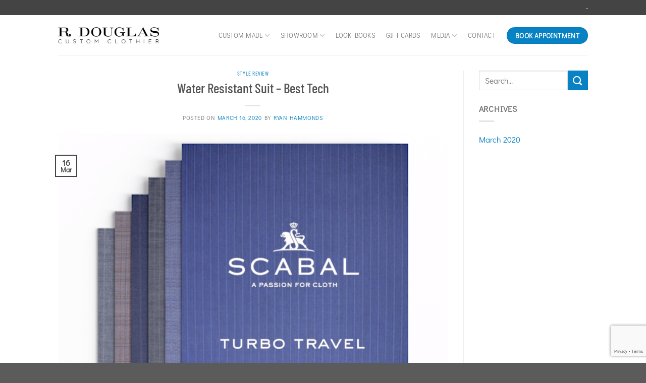

--- FILE ---
content_type: text/html; charset=UTF-8
request_url: https://www.rdouglas.net/style-journal/water-resistant-suit-best-tech/
body_size: 21482
content:
<!DOCTYPE html>
<html lang="en-US" class="loading-site no-js">
<head>
	<meta charset="UTF-8" />
	<link rel="profile" href="http://gmpg.org/xfn/11" />
	<link rel="pingback" href="https://www.rdouglas.net/wordpress/xmlrpc.php" />

	<script>(function(html){html.className = html.className.replace(/\bno-js\b/,'js')})(document.documentElement);</script>
<title>Water Resistant Suit &#8211; Best Tech &#8211; R. Douglas Custom Clothier</title>
<meta name='robots' content='max-image-preview:large' />
	<style>img:is([sizes="auto" i], [sizes^="auto," i]) { contain-intrinsic-size: 3000px 1500px }</style>
	<meta name="viewport" content="width=device-width, initial-scale=1" /><link rel='prefetch' href='https://www.rdouglas.net/wordpress/wp-content/themes/flatsome/assets/js/flatsome.js?ver=8e60d746741250b4dd4e' />
<link rel='prefetch' href='https://www.rdouglas.net/wordpress/wp-content/themes/flatsome/assets/js/chunk.slider.js?ver=3.19.6' />
<link rel='prefetch' href='https://www.rdouglas.net/wordpress/wp-content/themes/flatsome/assets/js/chunk.popups.js?ver=3.19.6' />
<link rel='prefetch' href='https://www.rdouglas.net/wordpress/wp-content/themes/flatsome/assets/js/chunk.tooltips.js?ver=3.19.6' />
<link rel="alternate" type="application/rss+xml" title="R. Douglas Custom Clothier &raquo; Feed" href="https://www.rdouglas.net/feed/" />
<link rel="alternate" type="application/rss+xml" title="R. Douglas Custom Clothier &raquo; Comments Feed" href="https://www.rdouglas.net/comments/feed/" />
<script type="text/javascript">
/* <![CDATA[ */
window._wpemojiSettings = {"baseUrl":"https:\/\/s.w.org\/images\/core\/emoji\/16.0.1\/72x72\/","ext":".png","svgUrl":"https:\/\/s.w.org\/images\/core\/emoji\/16.0.1\/svg\/","svgExt":".svg","source":{"concatemoji":"https:\/\/www.rdouglas.net\/wordpress\/wp-includes\/js\/wp-emoji-release.min.js?ver=6.8.3"}};
/*! This file is auto-generated */
!function(s,n){var o,i,e;function c(e){try{var t={supportTests:e,timestamp:(new Date).valueOf()};sessionStorage.setItem(o,JSON.stringify(t))}catch(e){}}function p(e,t,n){e.clearRect(0,0,e.canvas.width,e.canvas.height),e.fillText(t,0,0);var t=new Uint32Array(e.getImageData(0,0,e.canvas.width,e.canvas.height).data),a=(e.clearRect(0,0,e.canvas.width,e.canvas.height),e.fillText(n,0,0),new Uint32Array(e.getImageData(0,0,e.canvas.width,e.canvas.height).data));return t.every(function(e,t){return e===a[t]})}function u(e,t){e.clearRect(0,0,e.canvas.width,e.canvas.height),e.fillText(t,0,0);for(var n=e.getImageData(16,16,1,1),a=0;a<n.data.length;a++)if(0!==n.data[a])return!1;return!0}function f(e,t,n,a){switch(t){case"flag":return n(e,"\ud83c\udff3\ufe0f\u200d\u26a7\ufe0f","\ud83c\udff3\ufe0f\u200b\u26a7\ufe0f")?!1:!n(e,"\ud83c\udde8\ud83c\uddf6","\ud83c\udde8\u200b\ud83c\uddf6")&&!n(e,"\ud83c\udff4\udb40\udc67\udb40\udc62\udb40\udc65\udb40\udc6e\udb40\udc67\udb40\udc7f","\ud83c\udff4\u200b\udb40\udc67\u200b\udb40\udc62\u200b\udb40\udc65\u200b\udb40\udc6e\u200b\udb40\udc67\u200b\udb40\udc7f");case"emoji":return!a(e,"\ud83e\udedf")}return!1}function g(e,t,n,a){var r="undefined"!=typeof WorkerGlobalScope&&self instanceof WorkerGlobalScope?new OffscreenCanvas(300,150):s.createElement("canvas"),o=r.getContext("2d",{willReadFrequently:!0}),i=(o.textBaseline="top",o.font="600 32px Arial",{});return e.forEach(function(e){i[e]=t(o,e,n,a)}),i}function t(e){var t=s.createElement("script");t.src=e,t.defer=!0,s.head.appendChild(t)}"undefined"!=typeof Promise&&(o="wpEmojiSettingsSupports",i=["flag","emoji"],n.supports={everything:!0,everythingExceptFlag:!0},e=new Promise(function(e){s.addEventListener("DOMContentLoaded",e,{once:!0})}),new Promise(function(t){var n=function(){try{var e=JSON.parse(sessionStorage.getItem(o));if("object"==typeof e&&"number"==typeof e.timestamp&&(new Date).valueOf()<e.timestamp+604800&&"object"==typeof e.supportTests)return e.supportTests}catch(e){}return null}();if(!n){if("undefined"!=typeof Worker&&"undefined"!=typeof OffscreenCanvas&&"undefined"!=typeof URL&&URL.createObjectURL&&"undefined"!=typeof Blob)try{var e="postMessage("+g.toString()+"("+[JSON.stringify(i),f.toString(),p.toString(),u.toString()].join(",")+"));",a=new Blob([e],{type:"text/javascript"}),r=new Worker(URL.createObjectURL(a),{name:"wpTestEmojiSupports"});return void(r.onmessage=function(e){c(n=e.data),r.terminate(),t(n)})}catch(e){}c(n=g(i,f,p,u))}t(n)}).then(function(e){for(var t in e)n.supports[t]=e[t],n.supports.everything=n.supports.everything&&n.supports[t],"flag"!==t&&(n.supports.everythingExceptFlag=n.supports.everythingExceptFlag&&n.supports[t]);n.supports.everythingExceptFlag=n.supports.everythingExceptFlag&&!n.supports.flag,n.DOMReady=!1,n.readyCallback=function(){n.DOMReady=!0}}).then(function(){return e}).then(function(){var e;n.supports.everything||(n.readyCallback(),(e=n.source||{}).concatemoji?t(e.concatemoji):e.wpemoji&&e.twemoji&&(t(e.twemoji),t(e.wpemoji)))}))}((window,document),window._wpemojiSettings);
/* ]]> */
</script>
<style id='wp-emoji-styles-inline-css' type='text/css'>

	img.wp-smiley, img.emoji {
		display: inline !important;
		border: none !important;
		box-shadow: none !important;
		height: 1em !important;
		width: 1em !important;
		margin: 0 0.07em !important;
		vertical-align: -0.1em !important;
		background: none !important;
		padding: 0 !important;
	}
</style>
<style id='wp-block-library-inline-css' type='text/css'>
:root{--wp-admin-theme-color:#007cba;--wp-admin-theme-color--rgb:0,124,186;--wp-admin-theme-color-darker-10:#006ba1;--wp-admin-theme-color-darker-10--rgb:0,107,161;--wp-admin-theme-color-darker-20:#005a87;--wp-admin-theme-color-darker-20--rgb:0,90,135;--wp-admin-border-width-focus:2px;--wp-block-synced-color:#7a00df;--wp-block-synced-color--rgb:122,0,223;--wp-bound-block-color:var(--wp-block-synced-color)}@media (min-resolution:192dpi){:root{--wp-admin-border-width-focus:1.5px}}.wp-element-button{cursor:pointer}:root{--wp--preset--font-size--normal:16px;--wp--preset--font-size--huge:42px}:root .has-very-light-gray-background-color{background-color:#eee}:root .has-very-dark-gray-background-color{background-color:#313131}:root .has-very-light-gray-color{color:#eee}:root .has-very-dark-gray-color{color:#313131}:root .has-vivid-green-cyan-to-vivid-cyan-blue-gradient-background{background:linear-gradient(135deg,#00d084,#0693e3)}:root .has-purple-crush-gradient-background{background:linear-gradient(135deg,#34e2e4,#4721fb 50%,#ab1dfe)}:root .has-hazy-dawn-gradient-background{background:linear-gradient(135deg,#faaca8,#dad0ec)}:root .has-subdued-olive-gradient-background{background:linear-gradient(135deg,#fafae1,#67a671)}:root .has-atomic-cream-gradient-background{background:linear-gradient(135deg,#fdd79a,#004a59)}:root .has-nightshade-gradient-background{background:linear-gradient(135deg,#330968,#31cdcf)}:root .has-midnight-gradient-background{background:linear-gradient(135deg,#020381,#2874fc)}.has-regular-font-size{font-size:1em}.has-larger-font-size{font-size:2.625em}.has-normal-font-size{font-size:var(--wp--preset--font-size--normal)}.has-huge-font-size{font-size:var(--wp--preset--font-size--huge)}.has-text-align-center{text-align:center}.has-text-align-left{text-align:left}.has-text-align-right{text-align:right}#end-resizable-editor-section{display:none}.aligncenter{clear:both}.items-justified-left{justify-content:flex-start}.items-justified-center{justify-content:center}.items-justified-right{justify-content:flex-end}.items-justified-space-between{justify-content:space-between}.screen-reader-text{border:0;clip-path:inset(50%);height:1px;margin:-1px;overflow:hidden;padding:0;position:absolute;width:1px;word-wrap:normal!important}.screen-reader-text:focus{background-color:#ddd;clip-path:none;color:#444;display:block;font-size:1em;height:auto;left:5px;line-height:normal;padding:15px 23px 14px;text-decoration:none;top:5px;width:auto;z-index:100000}html :where(.has-border-color){border-style:solid}html :where([style*=border-top-color]){border-top-style:solid}html :where([style*=border-right-color]){border-right-style:solid}html :where([style*=border-bottom-color]){border-bottom-style:solid}html :where([style*=border-left-color]){border-left-style:solid}html :where([style*=border-width]){border-style:solid}html :where([style*=border-top-width]){border-top-style:solid}html :where([style*=border-right-width]){border-right-style:solid}html :where([style*=border-bottom-width]){border-bottom-style:solid}html :where([style*=border-left-width]){border-left-style:solid}html :where(img[class*=wp-image-]){height:auto;max-width:100%}:where(figure){margin:0 0 1em}html :where(.is-position-sticky){--wp-admin--admin-bar--position-offset:var(--wp-admin--admin-bar--height,0px)}@media screen and (max-width:600px){html :where(.is-position-sticky){--wp-admin--admin-bar--position-offset:0px}}
</style>
<link rel='stylesheet' id='contact-form-7-css' href='https://www.rdouglas.net/wordpress/wp-content/plugins/contact-form-7/includes/css/styles.css?ver=6.1.3' type='text/css' media='all' />
<link rel='stylesheet' id='flatsome-main-css' href='https://www.rdouglas.net/wordpress/wp-content/themes/flatsome/assets/css/flatsome.css?ver=3.19.6' type='text/css' media='all' />
<style id='flatsome-main-inline-css' type='text/css'>
@font-face {
				font-family: "fl-icons";
				font-display: block;
				src: url(https://www.rdouglas.net/wordpress/wp-content/themes/flatsome/assets/css/icons/fl-icons.eot?v=3.19.6);
				src:
					url(https://www.rdouglas.net/wordpress/wp-content/themes/flatsome/assets/css/icons/fl-icons.eot#iefix?v=3.19.6) format("embedded-opentype"),
					url(https://www.rdouglas.net/wordpress/wp-content/themes/flatsome/assets/css/icons/fl-icons.woff2?v=3.19.6) format("woff2"),
					url(https://www.rdouglas.net/wordpress/wp-content/themes/flatsome/assets/css/icons/fl-icons.ttf?v=3.19.6) format("truetype"),
					url(https://www.rdouglas.net/wordpress/wp-content/themes/flatsome/assets/css/icons/fl-icons.woff?v=3.19.6) format("woff"),
					url(https://www.rdouglas.net/wordpress/wp-content/themes/flatsome/assets/css/icons/fl-icons.svg?v=3.19.6#fl-icons) format("svg");
			}
</style>
<link rel='stylesheet' id='flatsome-style-css' href='https://www.rdouglas.net/wordpress/wp-content/themes/r-douglas/style.css?ver=3.0' type='text/css' media='all' />
<script type="text/javascript" src="https://www.rdouglas.net/wordpress/wp-includes/js/jquery/jquery.min.js?ver=3.7.1" id="jquery-core-js"></script>
<script type="text/javascript" src="https://www.rdouglas.net/wordpress/wp-includes/js/jquery/jquery-migrate.min.js?ver=3.4.1" id="jquery-migrate-js"></script>
<link rel="https://api.w.org/" href="https://www.rdouglas.net/wp-json/" /><link rel="alternate" title="JSON" type="application/json" href="https://www.rdouglas.net/wp-json/wp/v2/posts/1034" /><link rel="EditURI" type="application/rsd+xml" title="RSD" href="https://www.rdouglas.net/wordpress/xmlrpc.php?rsd" />
<meta name="generator" content="WordPress 6.8.3" />
<link rel="canonical" href="https://www.rdouglas.net/style-journal/water-resistant-suit-best-tech/" />
<link rel='shortlink' href='https://www.rdouglas.net/?p=1034' />
<link rel="alternate" title="oEmbed (JSON)" type="application/json+oembed" href="https://www.rdouglas.net/wp-json/oembed/1.0/embed?url=https%3A%2F%2Fwww.rdouglas.net%2Fstyle-journal%2Fwater-resistant-suit-best-tech%2F" />
<link rel="alternate" title="oEmbed (XML)" type="text/xml+oembed" href="https://www.rdouglas.net/wp-json/oembed/1.0/embed?url=https%3A%2F%2Fwww.rdouglas.net%2Fstyle-journal%2Fwater-resistant-suit-best-tech%2F&#038;format=xml" />
<link rel="icon" href="https://www.rdouglas.net/wordpress/wp-content/uploads/2019/08/cropped-rdouglas_favicon-32x32.png" sizes="32x32" />
<link rel="icon" href="https://www.rdouglas.net/wordpress/wp-content/uploads/2019/08/cropped-rdouglas_favicon-192x192.png" sizes="192x192" />
<link rel="apple-touch-icon" href="https://www.rdouglas.net/wordpress/wp-content/uploads/2019/08/cropped-rdouglas_favicon-180x180.png" />
<meta name="msapplication-TileImage" content="https://www.rdouglas.net/wordpress/wp-content/uploads/2019/08/cropped-rdouglas_favicon-270x270.png" />
<style id="custom-css" type="text/css">:root {--primary-color: #444444;--fs-color-primary: #444444;--fs-color-secondary: #0782c4;--fs-color-success: #898989;--fs-color-alert: #b20000;--fs-experimental-link-color: #0782c4;--fs-experimental-link-color-hover: #111;}.tooltipster-base {--tooltip-color: #fff;--tooltip-bg-color: #000;}.off-canvas-right .mfp-content, .off-canvas-left .mfp-content {--drawer-width: 300px;}.header-main{height: 80px}#logo img{max-height: 80px}#logo{width:200px;}.header-bottom{min-height: 20px}.header-top{min-height: 30px}.transparent .header-main{height: 265px}.transparent #logo img{max-height: 265px}.has-transparent + .page-title:first-of-type,.has-transparent + #main > .page-title,.has-transparent + #main > div > .page-title,.has-transparent + #main .page-header-wrapper:first-of-type .page-title{padding-top: 295px;}.header.show-on-scroll,.stuck .header-main{height:70px!important}.stuck #logo img{max-height: 70px!important}.header-bg-color {background-color: #ffffff}.header-bottom {background-color: #ffffff}.header-main .nav > li > a{line-height: 16px }.header-bottom-nav > li > a{line-height: 16px }@media (max-width: 549px) {.header-main{height: 70px}#logo img{max-height: 70px}}.nav-dropdown{font-size:100%}h1,h2,h3,h4,h5,h6,.heading-font{color: #555555;}body{font-family: "Didact Gothic", sans-serif;}body {font-weight: 400;font-style: normal;}.nav > li > a {font-family: "Didact Gothic", sans-serif;}.mobile-sidebar-levels-2 .nav > li > ul > li > a {font-family: "Didact Gothic", sans-serif;}.nav > li > a,.mobile-sidebar-levels-2 .nav > li > ul > li > a {font-weight: 400;font-style: normal;}h1,h2,h3,h4,h5,h6,.heading-font, .off-canvas-center .nav-sidebar.nav-vertical > li > a{font-family: "Barlow Condensed", sans-serif;}h1,h2,h3,h4,h5,h6,.heading-font,.banner h1,.banner h2 {font-weight: 500;font-style: normal;}.alt-font{font-family: "Seaweed Script", sans-serif;}.alt-font {font-weight: 400!important;font-style: normal!important;}.footer-2{background-color: #777}button[name='update_cart'] { display: none; }.nav-vertical-fly-out > li + li {border-top-width: 1px; border-top-style: solid;}/* Custom CSS */.map-responsive {overflow:hidden;padding-bottom:56.25%;position:relative;height:0;}.map-responsive iframe {left:0;top:0;height:100%;width:100%;position:absolute;}h2.trim-text {font-size: 32px;}p.trim-text {font-size: 16px;}h3.trim-text {font-size: 28px;font-weight: bold;}/* Custom CSS Mobile */@media (max-width: 549px){.res-text { font-size: 100%}}.label-new.menu-item > a:after{content:"New";}.label-hot.menu-item > a:after{content:"Hot";}.label-sale.menu-item > a:after{content:"Sale";}.label-popular.menu-item > a:after{content:"Popular";}</style><style id="kirki-inline-styles">/* vietnamese */
@font-face {
  font-family: 'Barlow Condensed';
  font-style: normal;
  font-weight: 500;
  font-display: swap;
  src: url(https://www.rdouglas.net/wordpress/wp-content/fonts/barlow-condensed/HTxwL3I-JCGChYJ8VI-L6OO_au7B4-Lwz3nWuZEC.woff2) format('woff2');
  unicode-range: U+0102-0103, U+0110-0111, U+0128-0129, U+0168-0169, U+01A0-01A1, U+01AF-01B0, U+0300-0301, U+0303-0304, U+0308-0309, U+0323, U+0329, U+1EA0-1EF9, U+20AB;
}
/* latin-ext */
@font-face {
  font-family: 'Barlow Condensed';
  font-style: normal;
  font-weight: 500;
  font-display: swap;
  src: url(https://www.rdouglas.net/wordpress/wp-content/fonts/barlow-condensed/HTxwL3I-JCGChYJ8VI-L6OO_au7B4-Lwz3jWuZEC.woff2) format('woff2');
  unicode-range: U+0100-02BA, U+02BD-02C5, U+02C7-02CC, U+02CE-02D7, U+02DD-02FF, U+0304, U+0308, U+0329, U+1D00-1DBF, U+1E00-1E9F, U+1EF2-1EFF, U+2020, U+20A0-20AB, U+20AD-20C0, U+2113, U+2C60-2C7F, U+A720-A7FF;
}
/* latin */
@font-face {
  font-family: 'Barlow Condensed';
  font-style: normal;
  font-weight: 500;
  font-display: swap;
  src: url(https://www.rdouglas.net/wordpress/wp-content/fonts/barlow-condensed/HTxwL3I-JCGChYJ8VI-L6OO_au7B4-Lwz3bWuQ.woff2) format('woff2');
  unicode-range: U+0000-00FF, U+0131, U+0152-0153, U+02BB-02BC, U+02C6, U+02DA, U+02DC, U+0304, U+0308, U+0329, U+2000-206F, U+20AC, U+2122, U+2191, U+2193, U+2212, U+2215, U+FEFF, U+FFFD;
}/* cyrillic-ext */
@font-face {
  font-family: 'Didact Gothic';
  font-style: normal;
  font-weight: 400;
  font-display: swap;
  src: url(https://www.rdouglas.net/wordpress/wp-content/fonts/didact-gothic/ahcfv8qz1zt6hCC5G4F_P4ASlUaYpnLl.woff2) format('woff2');
  unicode-range: U+0460-052F, U+1C80-1C8A, U+20B4, U+2DE0-2DFF, U+A640-A69F, U+FE2E-FE2F;
}
/* cyrillic */
@font-face {
  font-family: 'Didact Gothic';
  font-style: normal;
  font-weight: 400;
  font-display: swap;
  src: url(https://www.rdouglas.net/wordpress/wp-content/fonts/didact-gothic/ahcfv8qz1zt6hCC5G4F_P4ASlU-YpnLl.woff2) format('woff2');
  unicode-range: U+0301, U+0400-045F, U+0490-0491, U+04B0-04B1, U+2116;
}
/* greek-ext */
@font-face {
  font-family: 'Didact Gothic';
  font-style: normal;
  font-weight: 400;
  font-display: swap;
  src: url(https://www.rdouglas.net/wordpress/wp-content/fonts/didact-gothic/ahcfv8qz1zt6hCC5G4F_P4ASlUeYpnLl.woff2) format('woff2');
  unicode-range: U+1F00-1FFF;
}
/* greek */
@font-face {
  font-family: 'Didact Gothic';
  font-style: normal;
  font-weight: 400;
  font-display: swap;
  src: url(https://www.rdouglas.net/wordpress/wp-content/fonts/didact-gothic/ahcfv8qz1zt6hCC5G4F_P4ASlUiYpnLl.woff2) format('woff2');
  unicode-range: U+0370-0377, U+037A-037F, U+0384-038A, U+038C, U+038E-03A1, U+03A3-03FF;
}
/* latin-ext */
@font-face {
  font-family: 'Didact Gothic';
  font-style: normal;
  font-weight: 400;
  font-display: swap;
  src: url(https://www.rdouglas.net/wordpress/wp-content/fonts/didact-gothic/ahcfv8qz1zt6hCC5G4F_P4ASlUWYpnLl.woff2) format('woff2');
  unicode-range: U+0100-02BA, U+02BD-02C5, U+02C7-02CC, U+02CE-02D7, U+02DD-02FF, U+0304, U+0308, U+0329, U+1D00-1DBF, U+1E00-1E9F, U+1EF2-1EFF, U+2020, U+20A0-20AB, U+20AD-20C0, U+2113, U+2C60-2C7F, U+A720-A7FF;
}
/* latin */
@font-face {
  font-family: 'Didact Gothic';
  font-style: normal;
  font-weight: 400;
  font-display: swap;
  src: url(https://www.rdouglas.net/wordpress/wp-content/fonts/didact-gothic/ahcfv8qz1zt6hCC5G4F_P4ASlUuYpg.woff2) format('woff2');
  unicode-range: U+0000-00FF, U+0131, U+0152-0153, U+02BB-02BC, U+02C6, U+02DA, U+02DC, U+0304, U+0308, U+0329, U+2000-206F, U+20AC, U+2122, U+2191, U+2193, U+2212, U+2215, U+FEFF, U+FFFD;
}/* latin-ext */
@font-face {
  font-family: 'Seaweed Script';
  font-style: normal;
  font-weight: 400;
  font-display: swap;
  src: url(https://www.rdouglas.net/wordpress/wp-content/fonts/seaweed-script/bx6cNx6Tne2pxOATYE8C_Rsoe3WA8qY2VQ.woff2) format('woff2');
  unicode-range: U+0100-02BA, U+02BD-02C5, U+02C7-02CC, U+02CE-02D7, U+02DD-02FF, U+0304, U+0308, U+0329, U+1D00-1DBF, U+1E00-1E9F, U+1EF2-1EFF, U+2020, U+20A0-20AB, U+20AD-20C0, U+2113, U+2C60-2C7F, U+A720-A7FF;
}
/* latin */
@font-face {
  font-family: 'Seaweed Script';
  font-style: normal;
  font-weight: 400;
  font-display: swap;
  src: url(https://www.rdouglas.net/wordpress/wp-content/fonts/seaweed-script/bx6cNx6Tne2pxOATYE8C_Rsoe3WO8qY.woff2) format('woff2');
  unicode-range: U+0000-00FF, U+0131, U+0152-0153, U+02BB-02BC, U+02C6, U+02DA, U+02DC, U+0304, U+0308, U+0329, U+2000-206F, U+20AC, U+2122, U+2191, U+2193, U+2212, U+2215, U+FEFF, U+FFFD;
}</style></head>

<body class="wp-singular post-template-default single single-post postid-1034 single-format-standard wp-custom-logo wp-theme-flatsome wp-child-theme-r-douglas lightbox nav-dropdown-has-arrow nav-dropdown-has-shadow nav-dropdown-has-border">


<a class="skip-link screen-reader-text" href="#main">Skip to content</a>

<div id="wrapper">

	
	<header id="header" class="header has-sticky sticky-jump">
		<div class="header-wrapper">
			<div id="top-bar" class="header-top hide-for-sticky nav-dark hide-for-medium">
    <div class="flex-row container">
      <div class="flex-col hide-for-medium flex-left">
          <ul class="nav nav-left medium-nav-center nav-small  nav-divided">
                        </ul>
      </div>

      <div class="flex-col hide-for-medium flex-center">
          <ul class="nav nav-center nav-small  nav-divided">
                        </ul>
      </div>

      <div class="flex-col hide-for-medium flex-right">
         <ul class="nav top-bar-nav nav-right nav-small  nav-divided">
              <li><a class="element-error tooltip" title="WooCommerce needed">-</a></li>          </ul>
      </div>

      
    </div>
</div>
<div id="masthead" class="header-main ">
      <div class="header-inner flex-row container logo-left medium-logo-center" role="navigation">

          <!-- Logo -->
          <div id="logo" class="flex-col logo">
            
<!-- Header logo -->
<a href="https://www.rdouglas.net/" title="R. Douglas Custom Clothier - Hand-made for the Self-made" rel="home">
		<img width="1020" height="160" src="https://www.rdouglas.net/wordpress/wp-content/uploads/2019/08/rdouglas-logo-1024x161.png" class="header_logo header-logo" alt="R. Douglas Custom Clothier"/><img  width="200" height="80" src="http://www.rdouglas.dreamhosters.com/wordpress/wp-content/uploads/2019/08/rdouglas-logo-white.png" class="header-logo-dark" alt="R. Douglas Custom Clothier"/></a>
          </div>

          <!-- Mobile Left Elements -->
          <div class="flex-col show-for-medium flex-left">
            <ul class="mobile-nav nav nav-left ">
              <li class="nav-icon has-icon">
  		<a href="#" data-open="#main-menu" data-pos="center" data-bg="main-menu-overlay" data-color="" class="is-small" aria-label="Menu" aria-controls="main-menu" aria-expanded="false">

		  <i class="icon-menu" ></i>
		  		</a>
	</li>
            </ul>
          </div>

          <!-- Left Elements -->
          <div class="flex-col hide-for-medium flex-left
            flex-grow">
            <ul class="header-nav header-nav-main nav nav-left  nav-spacing-large nav-uppercase" >
                          </ul>
          </div>

          <!-- Right Elements -->
          <div class="flex-col hide-for-medium flex-right">
            <ul class="header-nav header-nav-main nav nav-right  nav-spacing-large nav-uppercase">
              <li id="menu-item-19" class="menu-item menu-item-type-custom menu-item-object-custom menu-item-has-children menu-item-19 menu-item-design-default has-dropdown"><a href="#" class="nav-top-link" aria-expanded="false" aria-haspopup="menu">Custom-Made<i class="icon-angle-down" ></i></a>
<ul class="sub-menu nav-dropdown nav-dropdown-default dropdown-uppercase">
	<li id="menu-item-22" class="menu-item menu-item-type-post_type menu-item-object-page menu-item-22"><a href="https://www.rdouglas.net/suits/">Suits</a></li>
	<li id="menu-item-295" class="menu-item menu-item-type-post_type menu-item-object-page menu-item-295"><a href="https://www.rdouglas.net/jackets/">Jackets</a></li>
	<li id="menu-item-294" class="menu-item menu-item-type-post_type menu-item-object-page menu-item-294"><a href="https://www.rdouglas.net/pants/">Pants</a></li>
	<li id="menu-item-293" class="menu-item menu-item-type-post_type menu-item-object-page menu-item-293"><a href="https://www.rdouglas.net/shirts/">Shirts</a></li>
	<li id="menu-item-292" class="menu-item menu-item-type-post_type menu-item-object-page menu-item-292"><a href="https://www.rdouglas.net/vests/">Vests</a></li>
	<li id="menu-item-291" class="menu-item menu-item-type-post_type menu-item-object-page menu-item-291"><a href="https://www.rdouglas.net/coats/">Coats</a></li>
	<li id="menu-item-290" class="menu-item menu-item-type-post_type menu-item-object-page menu-item-290"><a href="https://www.rdouglas.net/tuxedos/">Tuxedos</a></li>
	<li id="menu-item-289" class="menu-item menu-item-type-post_type menu-item-object-page menu-item-289"><a href="https://www.rdouglas.net/jeans/">Jeans</a></li>
	<li id="menu-item-288" class="menu-item menu-item-type-post_type menu-item-object-page menu-item-288"><a href="https://www.rdouglas.net/leather-goods/">Leather Goods</a></li>
	<li id="menu-item-287" class="menu-item menu-item-type-post_type menu-item-object-page menu-item-287"><a href="https://www.rdouglas.net/accessories/">Accessories</a></li>
</ul>
</li>
<li id="menu-item-879" class="menu-item menu-item-type-custom menu-item-object-custom menu-item-has-children menu-item-879 menu-item-design-default has-dropdown"><a href="#" class="nav-top-link" aria-expanded="false" aria-haspopup="menu">Showroom<i class="icon-angle-down" ></i></a>
<ul class="sub-menu nav-dropdown nav-dropdown-default dropdown-uppercase">
	<li id="menu-item-298" class="menu-item menu-item-type-post_type menu-item-object-page menu-item-298"><a href="https://www.rdouglas.net/experience/">The Experience</a></li>
	<li id="menu-item-890" class="menu-item menu-item-type-post_type menu-item-object-page menu-item-890"><a href="https://www.rdouglas.net/locations/sacramento/">The Location</a></li>
</ul>
</li>
<li id="menu-item-3034" class="menu-item menu-item-type-post_type menu-item-object-page menu-item-3034 menu-item-design-default"><a href="https://www.rdouglas.net/look-books/" class="nav-top-link">Look Books</a></li>
<li id="menu-item-299" class="menu-item menu-item-type-custom menu-item-object-custom menu-item-299 menu-item-design-default"><a target="_blank" rel="noopener" href="https://squareup.com/gift/8THZTB3Z66CY8/order" class="nav-top-link">Gift Cards</a></li>
<li id="menu-item-986" class="menu-item menu-item-type-custom menu-item-object-custom menu-item-has-children menu-item-986 menu-item-design-default has-dropdown"><a class="nav-top-link" aria-expanded="false" aria-haspopup="menu">Media<i class="icon-angle-down" ></i></a>
<ul class="sub-menu nav-dropdown nav-dropdown-default dropdown-uppercase">
	<li id="menu-item-988" class="menu-item menu-item-type-post_type menu-item-object-page menu-item-988"><a href="https://www.rdouglas.net/press/">Press</a></li>
	<li id="menu-item-1099" class="menu-item menu-item-type-post_type menu-item-object-page current_page_parent menu-item-1099"><a href="https://www.rdouglas.net/style-journal/">Style Journal</a></li>
</ul>
</li>
<li id="menu-item-296" class="menu-item menu-item-type-post_type menu-item-object-page menu-item-296 menu-item-design-default"><a href="https://www.rdouglas.net/contact/" class="nav-top-link">Contact</a></li>
<li class="html header-button-1">
	<div class="header-button">
		<a href="/book-appointment" class="button secondary is-medium"  style="border-radius:100px;">
		<span>Book Appointment</span>
	</a>
	</div>
</li>
            </ul>
          </div>

          <!-- Mobile Right Elements -->
          <div class="flex-col show-for-medium flex-right">
            <ul class="mobile-nav nav nav-right ">
                          </ul>
          </div>

      </div>

            <div class="container"><div class="top-divider full-width"></div></div>
      </div>

<div class="header-bg-container fill"><div class="header-bg-image fill"></div><div class="header-bg-color fill"></div></div>		</div>
	</header>

	
	<main id="main" class="">

<div id="content" class="blog-wrapper blog-single page-wrapper">
	

<div class="row row-large row-divided ">

	<div class="large-9 col">
		


<article id="post-1034" class="post-1034 post type-post status-publish format-standard has-post-thumbnail hentry category-style-review">
	<div class="article-inner ">
		<header class="entry-header">
	<div class="entry-header-text entry-header-text-top text-center">
		<h6 class="entry-category is-xsmall"><a href="https://www.rdouglas.net/style-journal/category/style-review/" rel="category tag">Style Review</a></h6><h1 class="entry-title">Water Resistant Suit &#8211; Best Tech</h1><div class="entry-divider is-divider small"></div>
	<div class="entry-meta uppercase is-xsmall">
		<span class="posted-on">Posted on <a href="https://www.rdouglas.net/style-journal/water-resistant-suit-best-tech/" rel="bookmark"><time class="entry-date published" datetime="2020-03-16T16:02:05-07:00">March 16, 2020</time><time class="updated" datetime="2022-08-08T10:54:48-07:00">August 8, 2022</time></a></span> <span class="byline">by <span class="meta-author vcard"><a class="url fn n" href="https://www.rdouglas.net/style-journal/author/ryan/">Ryan Hammonds</a></span></span>	</div>
	</div>
						<div class="entry-image relative">
				<a href="https://www.rdouglas.net/style-journal/water-resistant-suit-best-tech/">
    <img width="1020" height="826" src="https://www.rdouglas.net/wordpress/wp-content/uploads/2020/02/741a67e7-387e-4697-9818-88b866ae25cd-1024x829.png" class="attachment-large size-large wp-post-image" alt="" decoding="async" fetchpriority="high" srcset="https://www.rdouglas.net/wordpress/wp-content/uploads/2020/02/741a67e7-387e-4697-9818-88b866ae25cd-1024x829.png 1024w, https://www.rdouglas.net/wordpress/wp-content/uploads/2020/02/741a67e7-387e-4697-9818-88b866ae25cd-300x243.png 300w, https://www.rdouglas.net/wordpress/wp-content/uploads/2020/02/741a67e7-387e-4697-9818-88b866ae25cd-768x622.png 768w, https://www.rdouglas.net/wordpress/wp-content/uploads/2020/02/741a67e7-387e-4697-9818-88b866ae25cd.png 1200w" sizes="(max-width: 1020px) 100vw, 1020px" /></a>
				<div class="badge absolute top post-date badge-outline">
	<div class="badge-inner">
		<span class="post-date-day">16</span><br>
		<span class="post-date-month is-small">Mar</span>
	</div>
</div>
			</div>
			</header>
		<div class="entry-content single-page">

	
<h3 class="wp-block-heading">Th<strong>e Best Travel Companion</strong></h3>



<p>Efficiency and adaptability are essential traits of a successful working wardrobe. Scabal&#8217;s Turbo Travel collection was designed exclusively for the regular business traveller.&nbsp;</p>



<h3 class="wp-block-heading">Wrinkle-Free &amp; Lightweight</h3>



<figure class="wp-block-image"><img decoding="async" width="530" height="1024" src="https://www.rdouglas.net/wordpress/wp-content/uploads/2020/02/302e1632-2676-4a0d-b8f5-dc5ce4fcc63f-530x1024.png" alt="" class="wp-image-1024" srcset="https://www.rdouglas.net/wordpress/wp-content/uploads/2020/02/302e1632-2676-4a0d-b8f5-dc5ce4fcc63f-530x1024.png 530w, https://www.rdouglas.net/wordpress/wp-content/uploads/2020/02/302e1632-2676-4a0d-b8f5-dc5ce4fcc63f-155x300.png 155w, https://www.rdouglas.net/wordpress/wp-content/uploads/2020/02/302e1632-2676-4a0d-b8f5-dc5ce4fcc63f.png 668w" sizes="(max-width: 530px) 100vw, 530px" /></figure>



<p>Fabrics in this collection are&nbsp;<strong>breathable</strong>&nbsp;and&nbsp;<strong>crease-resistant</strong>, making it ideal to be packed into a suitcase. A&nbsp;<strong>water-repellent</strong>&nbsp;finish helps keep you cool in hot climates and dry in wet ones. The natural stretch ensures&nbsp;<strong>comfortability</strong>&nbsp;in order to adapt to a variety of tasks.&nbsp;</p>



<h3 class="wp-block-heading">Unique Patterns &amp; Color Mixes</h3>



<figure class="wp-block-image"><img decoding="async" width="699" height="1024" src="https://www.rdouglas.net/wordpress/wp-content/uploads/2020/02/1c18f278-5a72-42b4-9946-663f83ffcab7-699x1024.png" alt="" class="wp-image-1025" srcset="https://www.rdouglas.net/wordpress/wp-content/uploads/2020/02/1c18f278-5a72-42b4-9946-663f83ffcab7-699x1024.png 699w, https://www.rdouglas.net/wordpress/wp-content/uploads/2020/02/1c18f278-5a72-42b4-9946-663f83ffcab7-205x300.png 205w, https://www.rdouglas.net/wordpress/wp-content/uploads/2020/02/1c18f278-5a72-42b4-9946-663f83ffcab7-768x1124.png 768w, https://www.rdouglas.net/wordpress/wp-content/uploads/2020/02/1c18f278-5a72-42b4-9946-663f83ffcab7.png 836w" sizes="(max-width: 699px) 100vw, 699px" /></figure>



<p>Choose from a palette of neutral plain colors or a selection of soft melanges. A handful of modern double twisted yarn also give some designs a 3D look.&nbsp;</p>



<p>Climb aboard this technologically advanced collection. Whether your occupation revolves around travel or you&#8217;re seeking a multi-use suit, a Turbo Travel suit will exceed your expectations.</p>

	
	<div class="blog-share text-center"><div class="is-divider medium"></div><div class="social-icons share-icons share-row relative" ><a href="https://www.facebook.com/sharer.php?u=https://www.rdouglas.net/style-journal/water-resistant-suit-best-tech/" data-label="Facebook" onclick="window.open(this.href,this.title,'width=500,height=500,top=300px,left=300px'); return false;" target="_blank" class="icon button circle is-outline tooltip facebook" title="Share on Facebook" aria-label="Share on Facebook" rel="noopener nofollow" ><i class="icon-facebook" ></i></a><a href="https://twitter.com/share?url=https://www.rdouglas.net/style-journal/water-resistant-suit-best-tech/" onclick="window.open(this.href,this.title,'width=500,height=500,top=300px,left=300px'); return false;" target="_blank" class="icon button circle is-outline tooltip twitter" title="Share on Twitter" aria-label="Share on Twitter" rel="noopener nofollow" ><i class="icon-twitter" ></i></a><a href="mailto:?subject=Water%20Resistant%20Suit%20%26%238211%3B%20Best%20Tech&body=Check%20this%20out%3A%20https%3A%2F%2Fwww.rdouglas.net%2Fstyle-journal%2Fwater-resistant-suit-best-tech%2F" class="icon button circle is-outline tooltip email" title="Email to a Friend" aria-label="Email to a Friend" rel="nofollow" ><i class="icon-envelop" ></i></a></div></div></div>

	<footer class="entry-meta text-center">
		This entry was posted in <a href="https://www.rdouglas.net/style-journal/category/style-review/" rel="category tag">Style Review</a>. Bookmark the <a href="https://www.rdouglas.net/style-journal/water-resistant-suit-best-tech/" title="Permalink to Water Resistant Suit &#8211; Best Tech" rel="bookmark">permalink</a>.	</footer>

	<div class="entry-author author-box">
		<div class="flex-row align-top">
			<div class="flex-col mr circle">
				<div class="blog-author-image">
					<img alt='' src='https://secure.gravatar.com/avatar/1f09f90410b3291eba61b2f3ab905bb09a389bc03d6eef7cf4648dca5a74b5e4?s=90&#038;d=mm&#038;r=g' srcset='https://secure.gravatar.com/avatar/1f09f90410b3291eba61b2f3ab905bb09a389bc03d6eef7cf4648dca5a74b5e4?s=180&#038;d=mm&#038;r=g 2x' class='avatar avatar-90 photo' height='90' width='90' loading='lazy' decoding='async'/>				</div>
			</div>
			<div class="flex-col flex-grow">
				<h5 class="author-name uppercase pt-half">
					Ryan Hammonds				</h5>
				<p class="author-desc small"></p>
			</div>
		</div>
	</div>

        <nav role="navigation" id="nav-below" class="navigation-post">
	<div class="flex-row next-prev-nav bt bb">
		<div class="flex-col flex-grow nav-prev text-left">
			    
		</div>
		<div class="flex-col flex-grow nav-next text-right">
			    <div class="nav-next"><a href="https://www.rdouglas.net/style-journal/can-you-pass-the-wardrobe-checklist/" rel="next">Can You Pass The Wardrobe Checklist? <span class="hide-for-small"><i class="icon-angle-right" ></i></span></a></div>		</div>
	</div>

	    </nav>

    	</div>
</article>




<div id="comments" class="comments-area">

	
	
	
	
</div>
	</div>
	<div class="post-sidebar large-3 col">
				<div id="secondary" class="widget-area " role="complementary">
		<aside id="search-2" class="widget widget_search"><form method="get" class="searchform" action="https://www.rdouglas.net/" role="search">
		<div class="flex-row relative">
			<div class="flex-col flex-grow">
	   	   <input type="search" class="search-field mb-0" name="s" value="" id="s" placeholder="Search&hellip;" />
			</div>
			<div class="flex-col">
				<button type="submit" class="ux-search-submit submit-button secondary button icon mb-0" aria-label="Submit">
					<i class="icon-search" ></i>				</button>
			</div>
		</div>
    <div class="live-search-results text-left z-top"></div>
</form>
</aside><aside id="archives-2" class="widget widget_archive"><span class="widget-title "><span>Archives</span></span><div class="is-divider small"></div>
			<ul>
					<li><a href='https://www.rdouglas.net/style-journal/2020/03/'>March 2020</a></li>
			</ul>

			</aside></div>
			</div>
</div>

</div>


</main>

<footer id="footer" class="footer-wrapper">

	
	<section class="section" id="section_724455008">
		<div class="section-bg fill" >
									
			

		</div>

		

		<div class="section-content relative">
			

<div class="row row-full-width"  id="row-663444893">


	<div id="col-940330684" class="col large-12"  >
				<div class="col-inner text-center"  >
			
			

<div class="container section-title-container" ><h1 class="section-title section-title-center"><b></b><span class="section-title-main" >instagram</span><b></b></h1></div>


		</div>
					</div>

	

</div>

  
    <div class="row large-columns-5 medium-columns-3 small-columns-2 row-xsmall row-full-width slider row-slider slider-nav-simple slider-nav-light"  data-flickity-options='{&quot;imagesLoaded&quot;: true, &quot;groupCells&quot;: &quot;100%&quot;, &quot;dragThreshold&quot; : 5, &quot;cellAlign&quot;: &quot;left&quot;,&quot;wrapAround&quot;: true,&quot;prevNextButtons&quot;: true,&quot;percentPosition&quot;: true,&quot;pageDots&quot;: false, &quot;rightToLeft&quot;: false, &quot;autoPlay&quot; : 4000}' >

  <div class="col"><div class="col-inner"><div class="img has-hover no-overflow">
					<div class="dark instagram-image-container image-zoom instagram-image-type--video">
						<a href="https://www.instagram.com/reel/DQKWUY8Eqpt/" target="_blank" rel="noopener" class="plain">
							<img src="https://scontent-iad3-1.cdninstagram.com/v/t51.71878-15/569906343_798561266423717_5646498358917060284_n.jpg?stp=dst-jpg_e35_tt6&#038;_nc_cat=107&#038;ccb=1-7&#038;_nc_sid=18de74&#038;efg=eyJlZmdfdGFnIjoiQ0xJUFMuYmVzdF9pbWFnZV91cmxnZW4uQzMifQ%3D%3D&#038;_nc_ohc=7uM9wVnErrgQ7kNvwF26pME&#038;_nc_oc=Adn_7LX6FdAnNMiDZSjT5fXZDT5x0S9CJKuKpydEaC_IZPW-FlAIFUoRjOlsOTjeadJYxVj1k6S3HlcerZJhRIie&#038;_nc_zt=23&#038;_nc_ht=scontent-iad3-1.cdninstagram.com&#038;edm=ANo9K5cEAAAA&#038;_nc_gid=fQ1aUeXWyY94DD3S5tukqw&#038;oh=00_AfgdC906XcS6IrgDzJSrGFwvX-w8IsLbglk0JKWc7OuAfg&#038;oe=69174696" alt="In 1971, Salvador Dalí was commissioned to create a series of 12 paintings capturing his vision of what menswear might look like in the year 2000. Over 25 years beyond that imagined future, Scabal created a new collection of 12 fabrics—each inspired by a different Dalí painting.

The R. Douglas team invites you to experience a suit or a jacket crafted from one of these extraordinary fabrics, commissioned exclusively by Scabal.  It’s an opportunity to bring Dalí’s vision to life in your own tailored masterpiece."/>																						<div class="caption">In 1971, Salvador Dalí was commissioned to create a series of 12 paintings capturing his vision of what menswear might look like in the year 2000. Over 25 years beyond that imagined future, Scabal created a new collection of 12 fabrics—each inspired by a different Dalí painting.

The R. Douglas team invites you to experience a suit or a jacket crafted from one of these extraordinary fabrics, commissioned exclusively by Scabal.  It’s an opportunity to bring Dalí’s vision to life in your own tailored masterpiece.</div>
													</a>
					</div>
				</div></div></div><div class="col"><div class="col-inner"><div class="img has-hover no-overflow">
					<div class="dark instagram-image-container image-zoom instagram-image-type--carousel_album">
						<a href="https://www.instagram.com/p/DPwk6o0AQYG/" target="_blank" rel="noopener" class="plain">
							<img src="https://scontent-iad3-1.cdninstagram.com/v/t51.82787-15/565106795_18531024817027235_6389431661313820802_n.jpg?stp=dst-jpg_e35_tt6&#038;_nc_cat=108&#038;ccb=1-7&#038;_nc_sid=18de74&#038;efg=eyJlZmdfdGFnIjoiQ0FST1VTRUxfSVRFTS5iZXN0X2ltYWdlX3VybGdlbi5DMyJ9&#038;_nc_ohc=674KtgbZHcEQ7kNvwEkaFVK&#038;_nc_oc=Adk_rr2n8KrdcwaXsIR18HMOflyhgxuoMSAP1BT-1FUmA9rv-DWvUeNZVuvsBnQ7dhjE6oGdsK85HB1UoqA7qhyH&#038;_nc_zt=23&#038;_nc_ht=scontent-iad3-1.cdninstagram.com&#038;edm=ANo9K5cEAAAA&#038;_nc_gid=fQ1aUeXWyY94DD3S5tukqw&#038;oh=00_AfjVKbLqPtozA_J_8XYM60zpR8YE4DYVgHSJcBuBk7rK7g&#038;oe=6917422C" alt="The season is changing, is your wardrobe ready? 🍂"/>																						<div class="caption">The season is changing, is your wardrobe ready? 🍂</div>
													</a>
					</div>
				</div></div></div><div class="col"><div class="col-inner"><div class="img has-hover no-overflow">
					<div class="dark instagram-image-container image-zoom instagram-image-type--carousel_album">
						<a href="https://www.instagram.com/p/DOrsDpogbOM/" target="_blank" rel="noopener" class="plain">
							<img src="https://scontent-iad3-1.cdninstagram.com/v/t51.82787-15/550313068_18525608833027235_4928835268097878306_n.jpg?stp=dst-jpg_e35_tt6&#038;_nc_cat=108&#038;ccb=1-7&#038;_nc_sid=18de74&#038;efg=eyJlZmdfdGFnIjoiQ0FST1VTRUxfSVRFTS5iZXN0X2ltYWdlX3VybGdlbi5DMyJ9&#038;_nc_ohc=eq6-kPKSRS0Q7kNvwHzIiac&#038;_nc_oc=AdkI8VylSjKpf5bhL6GfTLLvyhAhEYU-amn_uSPhFp-9p3H_dsuImappewSVx54qCLr1bb0t3xHxTpxWjBX648s4&#038;_nc_zt=23&#038;_nc_ht=scontent-iad3-1.cdninstagram.com&#038;edm=ANo9K5cEAAAA&#038;_nc_gid=fQ1aUeXWyY94DD3S5tukqw&#038;oh=00_Afj0QoiHRWCT_gJ4WMrx63qgVOtM-paRvgq1ziVHr4mRdw&#038;oe=69174083" alt="Navy appreciation🪡"/>																						<div class="caption">Navy appreciation🪡</div>
													</a>
					</div>
				</div></div></div><div class="col"><div class="col-inner"><div class="img has-hover no-overflow">
					<div class="dark instagram-image-container image-zoom instagram-image-type--video">
						<a href="https://www.instagram.com/reel/DN040Ja0rq1/" target="_blank" rel="noopener" class="plain">
							<img src="https://scontent-iad3-2.cdninstagram.com/v/t51.82787-15/539768323_18521435029027235_7073464784154929545_n.jpg?stp=dst-jpg_e35_tt6&#038;_nc_cat=106&#038;ccb=1-7&#038;_nc_sid=18de74&#038;efg=eyJlZmdfdGFnIjoiQ0xJUFMuYmVzdF9pbWFnZV91cmxnZW4uQzMifQ%3D%3D&#038;_nc_ohc=iU7gHW37RaYQ7kNvwFL9uJl&#038;_nc_oc=Adk8fL1t4USzd776FVmpiMGNrAD5iWBb-t4US7pWYQqBs1PvVN3evrym4YR73hxFCWWr8h9UxeDQ9FrTZuZMe2eF&#038;_nc_zt=23&#038;_nc_ht=scontent-iad3-2.cdninstagram.com&#038;edm=ANo9K5cEAAAA&#038;_nc_gid=fQ1aUeXWyY94DD3S5tukqw&#038;oh=00_AfhsB0ZFMxmoZDjtQ8UJDM0URIBG9eOwNGPc-IF6Wbh7KA&#038;oe=691740E2" alt="Spring/Summer 2026 collection preview with Geoff Nicholson!"/>																						<div class="caption">Spring/Summer 2026 collection preview with Geoff Nicholson!</div>
													</a>
					</div>
				</div></div></div><div class="col"><div class="col-inner"><div class="img has-hover no-overflow">
					<div class="dark instagram-image-container image-zoom instagram-image-type--carousel_album">
						<a href="https://www.instagram.com/p/DLDzsmhS7OL/" target="_blank" rel="noopener" class="plain">
							<img src="https://scontent-iad3-1.cdninstagram.com/v/t51.75761-15/509568795_18509038855027235_8289951619302320825_n.jpg?stp=dst-jpg_e35_tt6&#038;_nc_cat=102&#038;ccb=1-7&#038;_nc_sid=18de74&#038;efg=eyJlZmdfdGFnIjoiQ0FST1VTRUxfSVRFTS5iZXN0X2ltYWdlX3VybGdlbi5DMyJ9&#038;_nc_ohc=KZ1x6ZbNMTQQ7kNvwFQqQX0&#038;_nc_oc=AdmuCkXzd3f0MCD0g7YITvHZIi6v_kISrooCP_MiYwFKhXh5LvUKT3qfmGX-Ow2mDCFbt-Wzn0aovhswMK19nbNX&#038;_nc_zt=23&#038;_nc_ht=scontent-iad3-1.cdninstagram.com&#038;edm=ANo9K5cEAAAA&#038;_nc_gid=fQ1aUeXWyY94DD3S5tukqw&#038;oh=00_AfjQCj9DhcnZ252Kin4n1zX6JR1bDyBxszgn7N1N5pvQDA&#038;oe=69175860" alt="Tailored fits. Refined tastes.
It’s all in the details. ✂️🧵

Special thanks to @asimpsonventures for bringing your friends in to experience R. Douglas."/>																						<div class="caption">Tailored fits. Refined tastes.
It’s all in the details. ✂️🧵

Special thanks to @asimpsonventures for bringing your friends in to experience R. Douglas.</div>
													</a>
					</div>
				</div></div></div><div class="col"><div class="col-inner"><div class="img has-hover no-overflow">
					<div class="dark instagram-image-container image-zoom instagram-image-type--carousel_album">
						<a href="https://www.instagram.com/p/DK0b9UfyL2c/" target="_blank" rel="noopener" class="plain">
							<img src="https://scontent-iad3-2.cdninstagram.com/v/t51.75761-15/505760378_18507905248027235_8611384152124480926_n.jpg?stp=dst-jpg_e35_tt6&#038;_nc_cat=103&#038;ccb=1-7&#038;_nc_sid=18de74&#038;efg=eyJlZmdfdGFnIjoiQ0FST1VTRUxfSVRFTS5iZXN0X2ltYWdlX3VybGdlbi5DMyJ9&#038;_nc_ohc=zglc7B75HgEQ7kNvwF9NWc-&#038;_nc_oc=Adk0DiJ5qwIEmA7wJSTVUOYwdl6KHjiB1fKI7ezAu2PUkjlLN01zxWQ0nooNBs6j_qaBuTW-UEv16m9ltWDvpCQy&#038;_nc_zt=23&#038;_nc_ht=scontent-iad3-2.cdninstagram.com&#038;edm=ANo9K5cEAAAA&#038;_nc_gid=fQ1aUeXWyY94DD3S5tukqw&#038;oh=00_AfivJYAjmpOlvBDYh7u2mxNDA6p7gBvk7mWK16sscZj-nQ&#038;oe=69173762" alt="Summer fashion advice: Elevate your seasonal wardrobe with classic t-shirts in essential colors—perfect for layering under a blazer for a refined, effortless look. 👕"/>																						<div class="caption">Summer fashion advice: Elevate your seasonal wardrobe with classic t-shirts in essential colors—perfect for layering under a blazer for a refined, effortless look. 👕</div>
													</a>
					</div>
				</div></div></div><div class="col"><div class="col-inner"><div class="img has-hover no-overflow">
					<div class="dark instagram-image-container image-zoom instagram-image-type--carousel_album">
						<a href="https://www.instagram.com/p/DJZ7-CjBsgn/" target="_blank" rel="noopener" class="plain">
							<img src="https://scontent-iad3-1.cdninstagram.com/v/t51.75761-15/496837462_18500925181027235_8356575685041010894_n.jpg?stp=dst-jpg_e35_tt6&#038;_nc_cat=107&#038;ccb=1-7&#038;_nc_sid=18de74&#038;efg=eyJlZmdfdGFnIjoiQ0FST1VTRUxfSVRFTS5iZXN0X2ltYWdlX3VybGdlbi5DMyJ9&#038;_nc_ohc=GMK2aGNvMOQQ7kNvwEfmIM-&#038;_nc_oc=AdnyaAjZplrd__Me3k-WcO1AF_4BXiT8_IVaMsvTuvvhZS07gV7Lg5acM6WMTj3wbX9TJJV1sjO-iIuF-QUFP20j&#038;_nc_zt=23&#038;_nc_ht=scontent-iad3-1.cdninstagram.com&#038;edm=ANo9K5cEAAAA&#038;_nc_gid=fQ1aUeXWyY94DD3S5tukqw&#038;oh=00_AfiMC0eKHOJtoTf5AdS13QvSmJVa3B-kRE9Qtdou2_WV1Q&#038;oe=691742D1" alt="It’s time to refresh your wardrobe for this sunny season! ☀️

#custom #summer #suit #sacramento"/>																						<div class="caption">It’s time to refresh your wardrobe for this sunny season! ☀️

#custom #summer #suit #sacramento</div>
													</a>
					</div>
				</div></div></div><div class="col"><div class="col-inner"><div class="img has-hover no-overflow">
					<div class="dark instagram-image-container image-zoom instagram-image-type--carousel_album">
						<a href="https://www.instagram.com/p/DH9MmB2yLkj/" target="_blank" rel="noopener" class="plain">
							<img src="https://scontent-iad3-2.cdninstagram.com/v/t51.75761-15/488426504_18494068006027235_1642027379888386669_n.jpg?stp=dst-jpg_e35_tt6&#038;_nc_cat=106&#038;ccb=1-7&#038;_nc_sid=18de74&#038;efg=eyJlZmdfdGFnIjoiQ0FST1VTRUxfSVRFTS5iZXN0X2ltYWdlX3VybGdlbi5DMyJ9&#038;_nc_ohc=oiRswamktvUQ7kNvwG4-Fi0&#038;_nc_oc=Adm1OWwXCLnSfRxZVm_fYL97vIGL2D9Ix72N3-GrtfWsqPhK99uNOpYzYc0F3nrGPlp1AWC7Om8NZW0SpJzAuBPn&#038;_nc_zt=23&#038;_nc_ht=scontent-iad3-2.cdninstagram.com&#038;edm=ANo9K5cEAAAA&#038;_nc_gid=fQ1aUeXWyY94DD3S5tukqw&#038;oh=00_AfjqHiTTrGf1WIaOhTu9K94fPU2ADh1AdBMjmLwFucodvw&#038;oe=6917535B" alt="Take your style to the next level this season! Whether it&#039;s a wedding, garden party, or elegant soirée, a green suit is sure to make a bold statement. 🌞 #GreenSuit #SummerVibes #FashionStatement"/>																						<div class="caption">Take your style to the next level this season! Whether it's a wedding, garden party, or elegant soirée, a green suit is sure to make a bold statement. 🌞 #GreenSuit #SummerVibes #FashionStatement</div>
													</a>
					</div>
				</div></div></div><div class="col"><div class="col-inner"><div class="img has-hover no-overflow">
					<div class="dark instagram-image-container image-zoom instagram-image-type--video">
						<a href="https://www.instagram.com/reel/DGyeKFeySuq/" target="_blank" rel="noopener" class="plain">
							<img src="https://scontent-iad3-2.cdninstagram.com/v/t51.75761-15/482679941_18487719415027235_412940969795362866_n.jpg?stp=dst-jpg_e35_tt6&#038;_nc_cat=100&#038;ccb=1-7&#038;_nc_sid=18de74&#038;efg=eyJlZmdfdGFnIjoiQ0xJUFMuYmVzdF9pbWFnZV91cmxnZW4uQzMifQ%3D%3D&#038;_nc_ohc=xXQ7up-zi-AQ7kNvwFJkwbL&#038;_nc_oc=Adn5JAKMPWStJknPe93C164Px-OiZ7nw1lC7a-K7UtGVRrWErYGzsCMWMPf_pGUPIdoMeb9IAaXfDMVgtXa2ge9N&#038;_nc_zt=23&#038;_nc_ht=scontent-iad3-2.cdninstagram.com&#038;edm=ANo9K5cEAAAA&#038;_nc_gid=fQ1aUeXWyY94DD3S5tukqw&#038;oh=00_Afi3W91kP3VY7-KEQv1kY0OFjQe5mmJiMxE70yli16FTPg&#038;oe=69172D94" alt="Our exclusive Scabal Event has begun! Take advantage of this amazing 20% saving opportunity and book your appointment today!"/>																						<div class="caption">Our exclusive Scabal Event has begun! Take advantage of this amazing 20% saving opportunity and book your appointment today!</div>
													</a>
					</div>
				</div></div></div><div class="col"><div class="col-inner"><div class="img has-hover no-overflow">
					<div class="dark instagram-image-container image-zoom instagram-image-type--carousel_album">
						<a href="https://www.instagram.com/p/DF8Yb9USDqU/" target="_blank" rel="noopener" class="plain">
							<img src="https://scontent-iad3-2.cdninstagram.com/v/t51.75761-15/476502450_18483858442027235_7308583327808902514_n.jpg?stp=dst-jpg_e35_tt6&#038;_nc_cat=105&#038;ccb=7-5&#038;_nc_sid=18de74&#038;efg=eyJlZmdfdGFnIjoiQ0FST1VTRUxfSVRFTS5iZXN0X2ltYWdlX3VybGdlbi5DMyJ9&#038;_nc_ohc=QYKmoOsr4vIQ7kNvwHOBmrY&#038;_nc_oc=AdmnJl_tMtNyA-i9TiiuJf2gnVdFaSHQACLB-_xAfyDjM9alM4N2UjxR6IOh9bG8k07oRwzHiJvMsWwELMoXpjI5&#038;_nc_zt=23&#038;_nc_ht=scontent-iad3-2.cdninstagram.com&#038;edm=ANo9K5cEAAAA&#038;_nc_gid=fQ1aUeXWyY94DD3S5tukqw&#038;oh=00_AfhTHZEDjwAL1vIxttsy7vgSn56h9nF3HlreRT_xF_4HBg&#038;oe=691739B7" alt="What is your style looking like for the year? Whether it’s casual, business, or formal, we’ve got you covered! 👟💼🤵‍♂️

#business #formalwear #casualstyle #bespoke #custom #custommade"/>																						<div class="caption">What is your style looking like for the year? Whether it’s casual, business, or formal, we’ve got you covered! 👟💼🤵‍♂️

#business #formalwear #casualstyle #bespoke #custom #custommade</div>
													</a>
					</div>
				</div></div></div><div class="col"><div class="col-inner"><div class="img has-hover no-overflow">
					<div class="dark instagram-image-container image-zoom instagram-image-type--carousel_album">
						<a href="https://www.instagram.com/p/DDa2fG4Pe5j/" target="_blank" rel="noopener" class="plain">
							<img src="https://scontent-iad3-1.cdninstagram.com/v/t51.75761-15/469718608_18472253650027235_9202811439093370999_n.jpg?stp=dst-jpg_e35_tt6&#038;_nc_cat=101&#038;ccb=1-7&#038;_nc_sid=18de74&#038;efg=eyJlZmdfdGFnIjoiQ0FST1VTRUxfSVRFTS5iZXN0X2ltYWdlX3VybGdlbi5DMyJ9&#038;_nc_ohc=pnJDQlOw7h8Q7kNvwFsQERa&#038;_nc_oc=Admw7M1vfy47Flfky2lbmRqJVnNyR_6LRUGd44KrZw8T-NIOpUYRQDVm3amDASpfz4cwXaAh0qVuDK9aYQbTsud9&#038;_nc_zt=23&#038;_nc_ht=scontent-iad3-1.cdninstagram.com&#038;edm=ANo9K5cEAAAA&#038;_nc_gid=fQ1aUeXWyY94DD3S5tukqw&#038;oh=00_Afj8sg8rfHxBKgVQQ3qhTQg0tP-Qc7nop19B0DX2zTwm2Q&#038;oe=691733F4" alt="Baby, it’s cold outside! Grab your overcoat! ❄️

#custommade #customclothing #sacramento #roseville #elkgrove #eldoradohills"/>																						<div class="caption">Baby, it’s cold outside! Grab your overcoat! ❄️

#custommade #customclothing #sacramento #roseville #elkgrove #eldoradohills</div>
													</a>
					</div>
				</div></div></div><div class="col"><div class="col-inner"><div class="img has-hover no-overflow">
					<div class="dark instagram-image-container image-zoom instagram-image-type--carousel_album">
						<a href="https://www.instagram.com/p/DDKybFTyTlp/" target="_blank" rel="noopener" class="plain">
							<img src="https://scontent-iad3-2.cdninstagram.com/v/t51.75761-15/469387159_18471096364027235_9140524180736013798_n.jpg?stp=dst-jpg_e35_tt6&#038;_nc_cat=100&#038;ccb=1-7&#038;_nc_sid=18de74&#038;efg=eyJlZmdfdGFnIjoiQ0FST1VTRUxfSVRFTS5iZXN0X2ltYWdlX3VybGdlbi5DMyJ9&#038;_nc_ohc=KLuvLlcs46AQ7kNvwEelJqU&#038;_nc_oc=AdkX1t_cNNRdulFGfhJZrtgayHA2nejmH1_FKFWfzN7kxfVgaK4880ZYXHJeJtX6_stlj1tXm4vF46_F3eYdgBYs&#038;_nc_zt=23&#038;_nc_ht=scontent-iad3-2.cdninstagram.com&#038;edm=ANo9K5cEAAAA&#038;_nc_gid=fQ1aUeXWyY94DD3S5tukqw&#038;oh=00_AfiJ5eDcg5LrH1vcYzYn6AInsGE46byFxws4nF_0Y8fn7g&#038;oe=69175B1B" alt="Congratulations to the Mr. &amp; Mrs. Sean Riordan!

Groom’s Attire: 3pc Super 130’s English suit. 

📸: @meganneelise @lovekemedia"/>																						<div class="caption">Congratulations to the Mr. &amp; Mrs. Sean Riordan!

Groom’s Attire: 3pc Super 130’s English suit. 

📸: @meganneelise @lovekemedia</div>
													</a>
					</div>
				</div></div></div></div>


		</div>

		
<style>
#section_724455008 {
  padding-top: 40px;
  padding-bottom: 40px;
}
</style>
	</section>
	

  <div class="banner has-hover" id="banner-1992213566">
          <div class="banner-inner fill">
        <div class="banner-bg fill" >
            <img width="1020" height="680" src="https://www.rdouglas.net/wordpress/wp-content/uploads/2019/08/rdweb113-1024x683.jpg" class="bg attachment-large size-large" alt="" decoding="async" loading="lazy" />                        <div class="overlay"></div>            
	<div class="is-border"
		style="border-color:rgb(255, 255, 255);border-width:2px 0px 0px 0px;">
	</div>
                    </div>
		
        <div class="banner-layers container">
            <div class="fill banner-link"></div>            

   <div id="text-box-244140727" class="text-box banner-layer x50 md-x50 lg-x50 y50 md-y50 lg-y50 res-text">
                                <div class="text-box-content text dark">
              
              <div class="text-inner text-center">
                  

<h3 class="uppercase">Newsletter Signup</h3>
<p><span style="font-size: 120%;">For the latest style trends, service updates and special events, please subscribe to our e-mail newsletter.</span></p>
<div id="mc_embed_signup">
<form id="mc-embedded-subscribe-form" class="validate" action="https://rdouglas.us16.list-manage.com/subscribe/post?u=e62861af941ef11b257958a6c&amp;id=042a5a6383" method="post" name="mc-embedded-subscribe-form" novalidate="" target="_blank">
<div id="mc_embed_signup_scroll"><input id="mce-EMAIL" class="email" name="EMAIL" required="" type="email" value="" placeholder="Email Address" /><br /><!-- real people should not fill this in and expect good things - do not remove this or risk form bot signups--></p>
<div style="position: absolute; left: -5000px;" aria-hidden="true"><input tabindex="-1" name="b_e62861af941ef11b257958a6c_042a5a6383" type="text" value="" /></div>
<div class="clear"><input id="mc-embedded-subscribe" class="button" name="subscribe" type="submit" value="Subscribe" /></div>
</div>
</form>
</div>

              </div>
           </div>
                            
<style>
#text-box-244140727 {
  width: 89%;
}
#text-box-244140727 .text-box-content {
  font-size: 100%;
}
@media (min-width:550px) {
  #text-box-244140727 {
    width: 57%;
  }
}
</style>
    </div>
 

        </div>
      </div>

            
<style>
#banner-1992213566 {
  padding-top: 300px;
}
#banner-1992213566 .overlay {
  background-color: rgba(0, 0, 0, 0.5);
}
#banner-1992213566 .banner-bg img {
  object-position: 64% 47%;
}
</style>
  </div>



	<section class="section dark" id="section_262445344">
		<div class="section-bg fill" >
									
			

		</div>

		

		<div class="section-content relative">
			

<div class="row align-center"  id="row-1633775718">


	<div id="col-394604143" class="col medium-4 small-10 large-4 small-col-first"  >
				<div class="col-inner text-center"  >
			
			

	<div class="img has-hover x md-x lg-x y md-y lg-y" id="image_922521168">
								<div class="img-inner dark" >
			<img width="1020" height="844" src="https://www.rdouglas.net/wordpress/wp-content/uploads/2019/08/rdouglas-r-logo-white-1024x847.png" class="attachment-large size-large" alt="" decoding="async" loading="lazy" srcset="https://www.rdouglas.net/wordpress/wp-content/uploads/2019/08/rdouglas-r-logo-white-1024x847.png 1024w, https://www.rdouglas.net/wordpress/wp-content/uploads/2019/08/rdouglas-r-logo-white-300x248.png 300w, https://www.rdouglas.net/wordpress/wp-content/uploads/2019/08/rdouglas-r-logo-white-768x635.png 768w" sizes="auto, (max-width: 1020px) 100vw, 1020px" />						
					</div>
								
<style>
#image_922521168 {
  width: 50%;
}
@media (min-width:550px) {
  #image_922521168 {
    width: 60%;
  }
}
@media (min-width:850px) {
  #image_922521168 {
    width: 50%;
  }
}
</style>
	</div>
	


		</div>
					</div>

	

	<div id="col-74731546" class="col medium-4 small-10 large-4"  >
				<div class="col-inner text-center"  >
			
			

<div class="row row-collapse align-center"  id="row-1237233098">


	<div id="col-1584243018" class="col medium-12 small-12 large-12"  >
				<div class="col-inner"  >
			
			

<p data-line-height="s"><strong>SACRAMENTO SHOWROOM</strong></p>
<p data-line-height="s">Monday - Friday</p>
<p data-line-height="s">10am - 6pm, By Appointment</p>
<p data-line-height="s">916-438-9455</p>

		</div>
					</div>

	

</div>

		</div>
					</div>

	

	<div id="col-849357407" class="col medium-4 small-12 large-4"  >
				<div class="col-inner text-center"  >
			
			

<div class="social-icons follow-icons" ><a href="https://www.facebook.com/rdouglasclothier" target="_blank" data-label="Facebook" class="icon button circle is-outline facebook tooltip" title="Follow on Facebook" aria-label="Follow on Facebook" rel="noopener nofollow" ><i class="icon-facebook" ></i></a><a href="https://www.instagram.com/rdouglascustom/" target="_blank" data-label="Instagram" class="icon button circle is-outline instagram tooltip" title="Follow on Instagram" aria-label="Follow on Instagram" rel="noopener nofollow" ><i class="icon-instagram" ></i></a><a href="https://twitter.com/rdouglascustom" data-label="Twitter" target="_blank" class="icon button circle is-outline twitter tooltip" title="Follow on Twitter" aria-label="Follow on Twitter" rel="noopener nofollow" ><i class="icon-twitter" ></i></a><a href="mailto:info@rdouglas.net" data-label="E-mail" target="_blank" class="icon button circle is-outline email tooltip" title="Send us an email" aria-label="Send us an email" rel="nofollow noopener" ><i class="icon-envelop" ></i></a><a href="tel:916-438-9455" data-label="Phone" target="_blank" class="icon button circle is-outline phone tooltip" title="Call us" aria-label="Call us" rel="nofollow noopener" ><i class="icon-phone" ></i></a><a href="https://www.linkedin.com/company/r-douglas-custom-clothier" data-label="LinkedIn" target="_blank" class="icon button circle is-outline linkedin tooltip" title="Follow on LinkedIn" aria-label="Follow on LinkedIn" rel="noopener nofollow" ><i class="icon-linkedin" ></i></a><a href="https://www.youtube.com/channel/UCEbnxAd_dyNuuxoQmkAgMmA" data-label="YouTube" target="_blank" class="icon button circle is-outline youtube tooltip" title="Follow on YouTube" aria-label="Follow on YouTube" rel="noopener nofollow" ><i class="icon-youtube" ></i></a></div>


		</div>
					</div>

	


<style>
#row-1633775718 > .col > .col-inner {
  padding: 30px 0px 0px 0px;
}
</style>
</div>

		</div>

		
<style>
#section_262445344 {
  padding-top: 29px;
  padding-bottom: 29px;
  background-color: #444444;
}
</style>
	</section>
	
<div class="absolute-footer dark medium-text-center small-text-center">
  <div class="container clearfix">

    
    <div class="footer-primary pull-left">
            <div class="copyright-footer">
              </div>
          </div>
  </div>
</div>

</footer>

</div>

<div id="main-menu" class="mobile-sidebar no-scrollbar mfp-hide">

	
	<div class="sidebar-menu no-scrollbar text-center">

		
					<ul class="nav nav-sidebar nav-vertical nav-uppercase nav-anim" data-tab="1">
				<li class="html header-button-1">
	<div class="header-button">
		<a href="/book-appointment" class="button secondary is-medium"  style="border-radius:100px;">
		<span>Book Appointment</span>
	</a>
	</div>
</li>
<li class="menu-item menu-item-type-custom menu-item-object-custom menu-item-has-children menu-item-19"><a href="#">Custom-Made</a>
<ul class="sub-menu nav-sidebar-ul children">
	<li class="menu-item menu-item-type-post_type menu-item-object-page menu-item-22"><a href="https://www.rdouglas.net/suits/">Suits</a></li>
	<li class="menu-item menu-item-type-post_type menu-item-object-page menu-item-295"><a href="https://www.rdouglas.net/jackets/">Jackets</a></li>
	<li class="menu-item menu-item-type-post_type menu-item-object-page menu-item-294"><a href="https://www.rdouglas.net/pants/">Pants</a></li>
	<li class="menu-item menu-item-type-post_type menu-item-object-page menu-item-293"><a href="https://www.rdouglas.net/shirts/">Shirts</a></li>
	<li class="menu-item menu-item-type-post_type menu-item-object-page menu-item-292"><a href="https://www.rdouglas.net/vests/">Vests</a></li>
	<li class="menu-item menu-item-type-post_type menu-item-object-page menu-item-291"><a href="https://www.rdouglas.net/coats/">Coats</a></li>
	<li class="menu-item menu-item-type-post_type menu-item-object-page menu-item-290"><a href="https://www.rdouglas.net/tuxedos/">Tuxedos</a></li>
	<li class="menu-item menu-item-type-post_type menu-item-object-page menu-item-289"><a href="https://www.rdouglas.net/jeans/">Jeans</a></li>
	<li class="menu-item menu-item-type-post_type menu-item-object-page menu-item-288"><a href="https://www.rdouglas.net/leather-goods/">Leather Goods</a></li>
	<li class="menu-item menu-item-type-post_type menu-item-object-page menu-item-287"><a href="https://www.rdouglas.net/accessories/">Accessories</a></li>
</ul>
</li>
<li class="menu-item menu-item-type-custom menu-item-object-custom menu-item-has-children menu-item-879"><a href="#">Showroom</a>
<ul class="sub-menu nav-sidebar-ul children">
	<li class="menu-item menu-item-type-post_type menu-item-object-page menu-item-298"><a href="https://www.rdouglas.net/experience/">The Experience</a></li>
	<li class="menu-item menu-item-type-post_type menu-item-object-page menu-item-890"><a href="https://www.rdouglas.net/locations/sacramento/">The Location</a></li>
</ul>
</li>
<li class="menu-item menu-item-type-post_type menu-item-object-page menu-item-3034"><a href="https://www.rdouglas.net/look-books/">Look Books</a></li>
<li class="menu-item menu-item-type-custom menu-item-object-custom menu-item-299"><a target="_blank" rel="noopener" href="https://squareup.com/gift/8THZTB3Z66CY8/order">Gift Cards</a></li>
<li class="menu-item menu-item-type-custom menu-item-object-custom menu-item-has-children menu-item-986"><a>Media</a>
<ul class="sub-menu nav-sidebar-ul children">
	<li class="menu-item menu-item-type-post_type menu-item-object-page menu-item-988"><a href="https://www.rdouglas.net/press/">Press</a></li>
	<li class="menu-item menu-item-type-post_type menu-item-object-page current_page_parent menu-item-1099"><a href="https://www.rdouglas.net/style-journal/">Style Journal</a></li>
</ul>
</li>
<li class="menu-item menu-item-type-post_type menu-item-object-page menu-item-296"><a href="https://www.rdouglas.net/contact/">Contact</a></li>
<li class="html header-social-icons ml-0">
	<div class="social-icons follow-icons" ><a href="https://www.facebook.com/rdouglasclothier" target="_blank" data-label="Facebook" class="icon plain facebook tooltip" title="Follow on Facebook" aria-label="Follow on Facebook" rel="noopener nofollow" ><i class="icon-facebook" ></i></a><a href="https://www.instagram.com/rdouglascustom/" target="_blank" data-label="Instagram" class="icon plain instagram tooltip" title="Follow on Instagram" aria-label="Follow on Instagram" rel="noopener nofollow" ><i class="icon-instagram" ></i></a><a href="https://twitter.com/rdouglascustom" data-label="Twitter" target="_blank" class="icon plain twitter tooltip" title="Follow on Twitter" aria-label="Follow on Twitter" rel="noopener nofollow" ><i class="icon-twitter" ></i></a><a href="mailto:info@email" data-label="E-mail" target="_blank" class="icon plain email tooltip" title="Send us an email" aria-label="Send us an email" rel="nofollow noopener" ><i class="icon-envelop" ></i></a><a href="tel:916-438-9455" data-label="Phone" target="_blank" class="icon plain phone tooltip" title="Call us" aria-label="Call us" rel="nofollow noopener" ><i class="icon-phone" ></i></a><a href="https://www.linkedin.com/in/rdouglas" data-label="LinkedIn" target="_blank" class="icon plain linkedin tooltip" title="Follow on LinkedIn" aria-label="Follow on LinkedIn" rel="noopener nofollow" ><i class="icon-linkedin" ></i></a><a href="https://www.youtube.com/channel/UCEbnxAd_dyNuuxoQmkAgMmA" data-label="YouTube" target="_blank" class="icon plain youtube tooltip" title="Follow on YouTube" aria-label="Follow on YouTube" rel="noopener nofollow" ><i class="icon-youtube" ></i></a></div></li>
			</ul>
		
		
	</div>

	
</div>
<script type="speculationrules">
{"prefetch":[{"source":"document","where":{"and":[{"href_matches":"\/*"},{"not":{"href_matches":["\/wordpress\/wp-*.php","\/wordpress\/wp-admin\/*","\/wordpress\/wp-content\/uploads\/*","\/wordpress\/wp-content\/*","\/wordpress\/wp-content\/plugins\/*","\/wordpress\/wp-content\/themes\/r-douglas\/*","\/wordpress\/wp-content\/themes\/flatsome\/*","\/*\\?(.+)"]}},{"not":{"selector_matches":"a[rel~=\"nofollow\"]"}},{"not":{"selector_matches":".no-prefetch, .no-prefetch a"}}]},"eagerness":"conservative"}]}
</script>
<style id='wp-block-heading-inline-css' type='text/css'>
h1.has-background,h2.has-background,h3.has-background,h4.has-background,h5.has-background,h6.has-background{padding:1.25em 2.375em}h1.has-text-align-left[style*=writing-mode]:where([style*=vertical-lr]),h1.has-text-align-right[style*=writing-mode]:where([style*=vertical-rl]),h2.has-text-align-left[style*=writing-mode]:where([style*=vertical-lr]),h2.has-text-align-right[style*=writing-mode]:where([style*=vertical-rl]),h3.has-text-align-left[style*=writing-mode]:where([style*=vertical-lr]),h3.has-text-align-right[style*=writing-mode]:where([style*=vertical-rl]),h4.has-text-align-left[style*=writing-mode]:where([style*=vertical-lr]),h4.has-text-align-right[style*=writing-mode]:where([style*=vertical-rl]),h5.has-text-align-left[style*=writing-mode]:where([style*=vertical-lr]),h5.has-text-align-right[style*=writing-mode]:where([style*=vertical-rl]),h6.has-text-align-left[style*=writing-mode]:where([style*=vertical-lr]),h6.has-text-align-right[style*=writing-mode]:where([style*=vertical-rl]){rotate:180deg}
</style>
<style id='wp-block-paragraph-inline-css' type='text/css'>
.is-small-text{font-size:.875em}.is-regular-text{font-size:1em}.is-large-text{font-size:2.25em}.is-larger-text{font-size:3em}.has-drop-cap:not(:focus):first-letter{float:left;font-size:8.4em;font-style:normal;font-weight:100;line-height:.68;margin:.05em .1em 0 0;text-transform:uppercase}body.rtl .has-drop-cap:not(:focus):first-letter{float:none;margin-left:.1em}p.has-drop-cap.has-background{overflow:hidden}:root :where(p.has-background){padding:1.25em 2.375em}:where(p.has-text-color:not(.has-link-color)) a{color:inherit}p.has-text-align-left[style*="writing-mode:vertical-lr"],p.has-text-align-right[style*="writing-mode:vertical-rl"]{rotate:180deg}
</style>
<style id='wp-block-image-inline-css' type='text/css'>
.wp-block-image>a,.wp-block-image>figure>a{display:inline-block}.wp-block-image img{box-sizing:border-box;height:auto;max-width:100%;vertical-align:bottom}@media not (prefers-reduced-motion){.wp-block-image img.hide{visibility:hidden}.wp-block-image img.show{animation:show-content-image .4s}}.wp-block-image[style*=border-radius] img,.wp-block-image[style*=border-radius]>a{border-radius:inherit}.wp-block-image.has-custom-border img{box-sizing:border-box}.wp-block-image.aligncenter{text-align:center}.wp-block-image.alignfull>a,.wp-block-image.alignwide>a{width:100%}.wp-block-image.alignfull img,.wp-block-image.alignwide img{height:auto;width:100%}.wp-block-image .aligncenter,.wp-block-image .alignleft,.wp-block-image .alignright,.wp-block-image.aligncenter,.wp-block-image.alignleft,.wp-block-image.alignright{display:table}.wp-block-image .aligncenter>figcaption,.wp-block-image .alignleft>figcaption,.wp-block-image .alignright>figcaption,.wp-block-image.aligncenter>figcaption,.wp-block-image.alignleft>figcaption,.wp-block-image.alignright>figcaption{caption-side:bottom;display:table-caption}.wp-block-image .alignleft{float:left;margin:.5em 1em .5em 0}.wp-block-image .alignright{float:right;margin:.5em 0 .5em 1em}.wp-block-image .aligncenter{margin-left:auto;margin-right:auto}.wp-block-image :where(figcaption){margin-bottom:1em;margin-top:.5em}.wp-block-image.is-style-circle-mask img{border-radius:9999px}@supports ((-webkit-mask-image:none) or (mask-image:none)) or (-webkit-mask-image:none){.wp-block-image.is-style-circle-mask img{border-radius:0;-webkit-mask-image:url('data:image/svg+xml;utf8,<svg viewBox="0 0 100 100" xmlns="http://www.w3.org/2000/svg"><circle cx="50" cy="50" r="50"/></svg>');mask-image:url('data:image/svg+xml;utf8,<svg viewBox="0 0 100 100" xmlns="http://www.w3.org/2000/svg"><circle cx="50" cy="50" r="50"/></svg>');mask-mode:alpha;-webkit-mask-position:center;mask-position:center;-webkit-mask-repeat:no-repeat;mask-repeat:no-repeat;-webkit-mask-size:contain;mask-size:contain}}:root :where(.wp-block-image.is-style-rounded img,.wp-block-image .is-style-rounded img){border-radius:9999px}.wp-block-image figure{margin:0}.wp-lightbox-container{display:flex;flex-direction:column;position:relative}.wp-lightbox-container img{cursor:zoom-in}.wp-lightbox-container img:hover+button{opacity:1}.wp-lightbox-container button{align-items:center;-webkit-backdrop-filter:blur(16px) saturate(180%);backdrop-filter:blur(16px) saturate(180%);background-color:#5a5a5a40;border:none;border-radius:4px;cursor:zoom-in;display:flex;height:20px;justify-content:center;opacity:0;padding:0;position:absolute;right:16px;text-align:center;top:16px;width:20px;z-index:100}@media not (prefers-reduced-motion){.wp-lightbox-container button{transition:opacity .2s ease}}.wp-lightbox-container button:focus-visible{outline:3px auto #5a5a5a40;outline:3px auto -webkit-focus-ring-color;outline-offset:3px}.wp-lightbox-container button:hover{cursor:pointer;opacity:1}.wp-lightbox-container button:focus{opacity:1}.wp-lightbox-container button:focus,.wp-lightbox-container button:hover,.wp-lightbox-container button:not(:hover):not(:active):not(.has-background){background-color:#5a5a5a40;border:none}.wp-lightbox-overlay{box-sizing:border-box;cursor:zoom-out;height:100vh;left:0;overflow:hidden;position:fixed;top:0;visibility:hidden;width:100%;z-index:100000}.wp-lightbox-overlay .close-button{align-items:center;cursor:pointer;display:flex;justify-content:center;min-height:40px;min-width:40px;padding:0;position:absolute;right:calc(env(safe-area-inset-right) + 16px);top:calc(env(safe-area-inset-top) + 16px);z-index:5000000}.wp-lightbox-overlay .close-button:focus,.wp-lightbox-overlay .close-button:hover,.wp-lightbox-overlay .close-button:not(:hover):not(:active):not(.has-background){background:none;border:none}.wp-lightbox-overlay .lightbox-image-container{height:var(--wp--lightbox-container-height);left:50%;overflow:hidden;position:absolute;top:50%;transform:translate(-50%,-50%);transform-origin:top left;width:var(--wp--lightbox-container-width);z-index:9999999999}.wp-lightbox-overlay .wp-block-image{align-items:center;box-sizing:border-box;display:flex;height:100%;justify-content:center;margin:0;position:relative;transform-origin:0 0;width:100%;z-index:3000000}.wp-lightbox-overlay .wp-block-image img{height:var(--wp--lightbox-image-height);min-height:var(--wp--lightbox-image-height);min-width:var(--wp--lightbox-image-width);width:var(--wp--lightbox-image-width)}.wp-lightbox-overlay .wp-block-image figcaption{display:none}.wp-lightbox-overlay button{background:none;border:none}.wp-lightbox-overlay .scrim{background-color:#fff;height:100%;opacity:.9;position:absolute;width:100%;z-index:2000000}.wp-lightbox-overlay.active{visibility:visible}@media not (prefers-reduced-motion){.wp-lightbox-overlay.active{animation:turn-on-visibility .25s both}.wp-lightbox-overlay.active img{animation:turn-on-visibility .35s both}.wp-lightbox-overlay.show-closing-animation:not(.active){animation:turn-off-visibility .35s both}.wp-lightbox-overlay.show-closing-animation:not(.active) img{animation:turn-off-visibility .25s both}.wp-lightbox-overlay.zoom.active{animation:none;opacity:1;visibility:visible}.wp-lightbox-overlay.zoom.active .lightbox-image-container{animation:lightbox-zoom-in .4s}.wp-lightbox-overlay.zoom.active .lightbox-image-container img{animation:none}.wp-lightbox-overlay.zoom.active .scrim{animation:turn-on-visibility .4s forwards}.wp-lightbox-overlay.zoom.show-closing-animation:not(.active){animation:none}.wp-lightbox-overlay.zoom.show-closing-animation:not(.active) .lightbox-image-container{animation:lightbox-zoom-out .4s}.wp-lightbox-overlay.zoom.show-closing-animation:not(.active) .lightbox-image-container img{animation:none}.wp-lightbox-overlay.zoom.show-closing-animation:not(.active) .scrim{animation:turn-off-visibility .4s forwards}}@keyframes show-content-image{0%{visibility:hidden}99%{visibility:hidden}to{visibility:visible}}@keyframes turn-on-visibility{0%{opacity:0}to{opacity:1}}@keyframes turn-off-visibility{0%{opacity:1;visibility:visible}99%{opacity:0;visibility:visible}to{opacity:0;visibility:hidden}}@keyframes lightbox-zoom-in{0%{transform:translate(calc((-100vw + var(--wp--lightbox-scrollbar-width))/2 + var(--wp--lightbox-initial-left-position)),calc(-50vh + var(--wp--lightbox-initial-top-position))) scale(var(--wp--lightbox-scale))}to{transform:translate(-50%,-50%) scale(1)}}@keyframes lightbox-zoom-out{0%{transform:translate(-50%,-50%) scale(1);visibility:visible}99%{visibility:visible}to{transform:translate(calc((-100vw + var(--wp--lightbox-scrollbar-width))/2 + var(--wp--lightbox-initial-left-position)),calc(-50vh + var(--wp--lightbox-initial-top-position))) scale(var(--wp--lightbox-scale));visibility:hidden}}
</style>
<style id='global-styles-inline-css' type='text/css'>
:root{--wp--preset--aspect-ratio--square: 1;--wp--preset--aspect-ratio--4-3: 4/3;--wp--preset--aspect-ratio--3-4: 3/4;--wp--preset--aspect-ratio--3-2: 3/2;--wp--preset--aspect-ratio--2-3: 2/3;--wp--preset--aspect-ratio--16-9: 16/9;--wp--preset--aspect-ratio--9-16: 9/16;--wp--preset--color--black: #000000;--wp--preset--color--cyan-bluish-gray: #abb8c3;--wp--preset--color--white: #ffffff;--wp--preset--color--pale-pink: #f78da7;--wp--preset--color--vivid-red: #cf2e2e;--wp--preset--color--luminous-vivid-orange: #ff6900;--wp--preset--color--luminous-vivid-amber: #fcb900;--wp--preset--color--light-green-cyan: #7bdcb5;--wp--preset--color--vivid-green-cyan: #00d084;--wp--preset--color--pale-cyan-blue: #8ed1fc;--wp--preset--color--vivid-cyan-blue: #0693e3;--wp--preset--color--vivid-purple: #9b51e0;--wp--preset--color--primary: #444444;--wp--preset--color--secondary: #0782c4;--wp--preset--color--success: #898989;--wp--preset--color--alert: #b20000;--wp--preset--gradient--vivid-cyan-blue-to-vivid-purple: linear-gradient(135deg,rgba(6,147,227,1) 0%,rgb(155,81,224) 100%);--wp--preset--gradient--light-green-cyan-to-vivid-green-cyan: linear-gradient(135deg,rgb(122,220,180) 0%,rgb(0,208,130) 100%);--wp--preset--gradient--luminous-vivid-amber-to-luminous-vivid-orange: linear-gradient(135deg,rgba(252,185,0,1) 0%,rgba(255,105,0,1) 100%);--wp--preset--gradient--luminous-vivid-orange-to-vivid-red: linear-gradient(135deg,rgba(255,105,0,1) 0%,rgb(207,46,46) 100%);--wp--preset--gradient--very-light-gray-to-cyan-bluish-gray: linear-gradient(135deg,rgb(238,238,238) 0%,rgb(169,184,195) 100%);--wp--preset--gradient--cool-to-warm-spectrum: linear-gradient(135deg,rgb(74,234,220) 0%,rgb(151,120,209) 20%,rgb(207,42,186) 40%,rgb(238,44,130) 60%,rgb(251,105,98) 80%,rgb(254,248,76) 100%);--wp--preset--gradient--blush-light-purple: linear-gradient(135deg,rgb(255,206,236) 0%,rgb(152,150,240) 100%);--wp--preset--gradient--blush-bordeaux: linear-gradient(135deg,rgb(254,205,165) 0%,rgb(254,45,45) 50%,rgb(107,0,62) 100%);--wp--preset--gradient--luminous-dusk: linear-gradient(135deg,rgb(255,203,112) 0%,rgb(199,81,192) 50%,rgb(65,88,208) 100%);--wp--preset--gradient--pale-ocean: linear-gradient(135deg,rgb(255,245,203) 0%,rgb(182,227,212) 50%,rgb(51,167,181) 100%);--wp--preset--gradient--electric-grass: linear-gradient(135deg,rgb(202,248,128) 0%,rgb(113,206,126) 100%);--wp--preset--gradient--midnight: linear-gradient(135deg,rgb(2,3,129) 0%,rgb(40,116,252) 100%);--wp--preset--font-size--small: 13px;--wp--preset--font-size--medium: 20px;--wp--preset--font-size--large: 36px;--wp--preset--font-size--x-large: 42px;--wp--preset--spacing--20: 0.44rem;--wp--preset--spacing--30: 0.67rem;--wp--preset--spacing--40: 1rem;--wp--preset--spacing--50: 1.5rem;--wp--preset--spacing--60: 2.25rem;--wp--preset--spacing--70: 3.38rem;--wp--preset--spacing--80: 5.06rem;--wp--preset--shadow--natural: 6px 6px 9px rgba(0, 0, 0, 0.2);--wp--preset--shadow--deep: 12px 12px 50px rgba(0, 0, 0, 0.4);--wp--preset--shadow--sharp: 6px 6px 0px rgba(0, 0, 0, 0.2);--wp--preset--shadow--outlined: 6px 6px 0px -3px rgba(255, 255, 255, 1), 6px 6px rgba(0, 0, 0, 1);--wp--preset--shadow--crisp: 6px 6px 0px rgba(0, 0, 0, 1);}:where(body) { margin: 0; }.wp-site-blocks > .alignleft { float: left; margin-right: 2em; }.wp-site-blocks > .alignright { float: right; margin-left: 2em; }.wp-site-blocks > .aligncenter { justify-content: center; margin-left: auto; margin-right: auto; }:where(.is-layout-flex){gap: 0.5em;}:where(.is-layout-grid){gap: 0.5em;}.is-layout-flow > .alignleft{float: left;margin-inline-start: 0;margin-inline-end: 2em;}.is-layout-flow > .alignright{float: right;margin-inline-start: 2em;margin-inline-end: 0;}.is-layout-flow > .aligncenter{margin-left: auto !important;margin-right: auto !important;}.is-layout-constrained > .alignleft{float: left;margin-inline-start: 0;margin-inline-end: 2em;}.is-layout-constrained > .alignright{float: right;margin-inline-start: 2em;margin-inline-end: 0;}.is-layout-constrained > .aligncenter{margin-left: auto !important;margin-right: auto !important;}.is-layout-constrained > :where(:not(.alignleft):not(.alignright):not(.alignfull)){margin-left: auto !important;margin-right: auto !important;}body .is-layout-flex{display: flex;}.is-layout-flex{flex-wrap: wrap;align-items: center;}.is-layout-flex > :is(*, div){margin: 0;}body .is-layout-grid{display: grid;}.is-layout-grid > :is(*, div){margin: 0;}body{padding-top: 0px;padding-right: 0px;padding-bottom: 0px;padding-left: 0px;}a:where(:not(.wp-element-button)){text-decoration: none;}:root :where(.wp-element-button, .wp-block-button__link){background-color: #32373c;border-width: 0;color: #fff;font-family: inherit;font-size: inherit;line-height: inherit;padding: calc(0.667em + 2px) calc(1.333em + 2px);text-decoration: none;}.has-black-color{color: var(--wp--preset--color--black) !important;}.has-cyan-bluish-gray-color{color: var(--wp--preset--color--cyan-bluish-gray) !important;}.has-white-color{color: var(--wp--preset--color--white) !important;}.has-pale-pink-color{color: var(--wp--preset--color--pale-pink) !important;}.has-vivid-red-color{color: var(--wp--preset--color--vivid-red) !important;}.has-luminous-vivid-orange-color{color: var(--wp--preset--color--luminous-vivid-orange) !important;}.has-luminous-vivid-amber-color{color: var(--wp--preset--color--luminous-vivid-amber) !important;}.has-light-green-cyan-color{color: var(--wp--preset--color--light-green-cyan) !important;}.has-vivid-green-cyan-color{color: var(--wp--preset--color--vivid-green-cyan) !important;}.has-pale-cyan-blue-color{color: var(--wp--preset--color--pale-cyan-blue) !important;}.has-vivid-cyan-blue-color{color: var(--wp--preset--color--vivid-cyan-blue) !important;}.has-vivid-purple-color{color: var(--wp--preset--color--vivid-purple) !important;}.has-primary-color{color: var(--wp--preset--color--primary) !important;}.has-secondary-color{color: var(--wp--preset--color--secondary) !important;}.has-success-color{color: var(--wp--preset--color--success) !important;}.has-alert-color{color: var(--wp--preset--color--alert) !important;}.has-black-background-color{background-color: var(--wp--preset--color--black) !important;}.has-cyan-bluish-gray-background-color{background-color: var(--wp--preset--color--cyan-bluish-gray) !important;}.has-white-background-color{background-color: var(--wp--preset--color--white) !important;}.has-pale-pink-background-color{background-color: var(--wp--preset--color--pale-pink) !important;}.has-vivid-red-background-color{background-color: var(--wp--preset--color--vivid-red) !important;}.has-luminous-vivid-orange-background-color{background-color: var(--wp--preset--color--luminous-vivid-orange) !important;}.has-luminous-vivid-amber-background-color{background-color: var(--wp--preset--color--luminous-vivid-amber) !important;}.has-light-green-cyan-background-color{background-color: var(--wp--preset--color--light-green-cyan) !important;}.has-vivid-green-cyan-background-color{background-color: var(--wp--preset--color--vivid-green-cyan) !important;}.has-pale-cyan-blue-background-color{background-color: var(--wp--preset--color--pale-cyan-blue) !important;}.has-vivid-cyan-blue-background-color{background-color: var(--wp--preset--color--vivid-cyan-blue) !important;}.has-vivid-purple-background-color{background-color: var(--wp--preset--color--vivid-purple) !important;}.has-primary-background-color{background-color: var(--wp--preset--color--primary) !important;}.has-secondary-background-color{background-color: var(--wp--preset--color--secondary) !important;}.has-success-background-color{background-color: var(--wp--preset--color--success) !important;}.has-alert-background-color{background-color: var(--wp--preset--color--alert) !important;}.has-black-border-color{border-color: var(--wp--preset--color--black) !important;}.has-cyan-bluish-gray-border-color{border-color: var(--wp--preset--color--cyan-bluish-gray) !important;}.has-white-border-color{border-color: var(--wp--preset--color--white) !important;}.has-pale-pink-border-color{border-color: var(--wp--preset--color--pale-pink) !important;}.has-vivid-red-border-color{border-color: var(--wp--preset--color--vivid-red) !important;}.has-luminous-vivid-orange-border-color{border-color: var(--wp--preset--color--luminous-vivid-orange) !important;}.has-luminous-vivid-amber-border-color{border-color: var(--wp--preset--color--luminous-vivid-amber) !important;}.has-light-green-cyan-border-color{border-color: var(--wp--preset--color--light-green-cyan) !important;}.has-vivid-green-cyan-border-color{border-color: var(--wp--preset--color--vivid-green-cyan) !important;}.has-pale-cyan-blue-border-color{border-color: var(--wp--preset--color--pale-cyan-blue) !important;}.has-vivid-cyan-blue-border-color{border-color: var(--wp--preset--color--vivid-cyan-blue) !important;}.has-vivid-purple-border-color{border-color: var(--wp--preset--color--vivid-purple) !important;}.has-primary-border-color{border-color: var(--wp--preset--color--primary) !important;}.has-secondary-border-color{border-color: var(--wp--preset--color--secondary) !important;}.has-success-border-color{border-color: var(--wp--preset--color--success) !important;}.has-alert-border-color{border-color: var(--wp--preset--color--alert) !important;}.has-vivid-cyan-blue-to-vivid-purple-gradient-background{background: var(--wp--preset--gradient--vivid-cyan-blue-to-vivid-purple) !important;}.has-light-green-cyan-to-vivid-green-cyan-gradient-background{background: var(--wp--preset--gradient--light-green-cyan-to-vivid-green-cyan) !important;}.has-luminous-vivid-amber-to-luminous-vivid-orange-gradient-background{background: var(--wp--preset--gradient--luminous-vivid-amber-to-luminous-vivid-orange) !important;}.has-luminous-vivid-orange-to-vivid-red-gradient-background{background: var(--wp--preset--gradient--luminous-vivid-orange-to-vivid-red) !important;}.has-very-light-gray-to-cyan-bluish-gray-gradient-background{background: var(--wp--preset--gradient--very-light-gray-to-cyan-bluish-gray) !important;}.has-cool-to-warm-spectrum-gradient-background{background: var(--wp--preset--gradient--cool-to-warm-spectrum) !important;}.has-blush-light-purple-gradient-background{background: var(--wp--preset--gradient--blush-light-purple) !important;}.has-blush-bordeaux-gradient-background{background: var(--wp--preset--gradient--blush-bordeaux) !important;}.has-luminous-dusk-gradient-background{background: var(--wp--preset--gradient--luminous-dusk) !important;}.has-pale-ocean-gradient-background{background: var(--wp--preset--gradient--pale-ocean) !important;}.has-electric-grass-gradient-background{background: var(--wp--preset--gradient--electric-grass) !important;}.has-midnight-gradient-background{background: var(--wp--preset--gradient--midnight) !important;}.has-small-font-size{font-size: var(--wp--preset--font-size--small) !important;}.has-medium-font-size{font-size: var(--wp--preset--font-size--medium) !important;}.has-large-font-size{font-size: var(--wp--preset--font-size--large) !important;}.has-x-large-font-size{font-size: var(--wp--preset--font-size--x-large) !important;}
</style>
<script type="text/javascript" src="https://www.rdouglas.net/wordpress/wp-includes/js/dist/hooks.min.js?ver=4d63a3d491d11ffd8ac6" id="wp-hooks-js"></script>
<script type="text/javascript" src="https://www.rdouglas.net/wordpress/wp-includes/js/dist/i18n.min.js?ver=5e580eb46a90c2b997e6" id="wp-i18n-js"></script>
<script type="text/javascript" id="wp-i18n-js-after">
/* <![CDATA[ */
wp.i18n.setLocaleData( { 'text direction\u0004ltr': [ 'ltr' ] } );
/* ]]> */
</script>
<script type="text/javascript" src="https://www.rdouglas.net/wordpress/wp-content/plugins/contact-form-7/includes/swv/js/index.js?ver=6.1.3" id="swv-js"></script>
<script type="text/javascript" id="contact-form-7-js-before">
/* <![CDATA[ */
var wpcf7 = {
    "api": {
        "root": "https:\/\/www.rdouglas.net\/wp-json\/",
        "namespace": "contact-form-7\/v1"
    }
};
/* ]]> */
</script>
<script type="text/javascript" src="https://www.rdouglas.net/wordpress/wp-content/plugins/contact-form-7/includes/js/index.js?ver=6.1.3" id="contact-form-7-js"></script>
<script type="text/javascript" src="https://www.rdouglas.net/wordpress/wp-content/themes/flatsome/inc/extensions/flatsome-live-search/flatsome-live-search.js?ver=3.19.6" id="flatsome-live-search-js"></script>
<script type="text/javascript" src="https://www.google.com/recaptcha/api.js?render=6Lef3f4gAAAAAP7WIqwrIL6veNwQJCUrfFyYVVSe&amp;ver=3.0" id="google-recaptcha-js"></script>
<script type="text/javascript" src="https://www.rdouglas.net/wordpress/wp-includes/js/dist/vendor/wp-polyfill.min.js?ver=3.15.0" id="wp-polyfill-js"></script>
<script type="text/javascript" id="wpcf7-recaptcha-js-before">
/* <![CDATA[ */
var wpcf7_recaptcha = {
    "sitekey": "6Lef3f4gAAAAAP7WIqwrIL6veNwQJCUrfFyYVVSe",
    "actions": {
        "homepage": "homepage",
        "contactform": "contactform"
    }
};
/* ]]> */
</script>
<script type="text/javascript" src="https://www.rdouglas.net/wordpress/wp-content/plugins/contact-form-7/modules/recaptcha/index.js?ver=6.1.3" id="wpcf7-recaptcha-js"></script>
<script type="text/javascript" src="https://www.rdouglas.net/wordpress/wp-includes/js/hoverIntent.min.js?ver=1.10.2" id="hoverIntent-js"></script>
<script type="text/javascript" id="flatsome-js-js-extra">
/* <![CDATA[ */
var flatsomeVars = {"theme":{"version":"3.19.6"},"ajaxurl":"https:\/\/www.rdouglas.net\/wordpress\/wp-admin\/admin-ajax.php","rtl":"","sticky_height":"70","stickyHeaderHeight":"0","scrollPaddingTop":"0","assets_url":"https:\/\/www.rdouglas.net\/wordpress\/wp-content\/themes\/flatsome\/assets\/","lightbox":{"close_markup":"<button title=\"%title%\" type=\"button\" class=\"mfp-close\"><svg xmlns=\"http:\/\/www.w3.org\/2000\/svg\" width=\"28\" height=\"28\" viewBox=\"0 0 24 24\" fill=\"none\" stroke=\"currentColor\" stroke-width=\"2\" stroke-linecap=\"round\" stroke-linejoin=\"round\" class=\"feather feather-x\"><line x1=\"18\" y1=\"6\" x2=\"6\" y2=\"18\"><\/line><line x1=\"6\" y1=\"6\" x2=\"18\" y2=\"18\"><\/line><\/svg><\/button>","close_btn_inside":false},"user":{"can_edit_pages":false},"i18n":{"mainMenu":"Main Menu","toggleButton":"Toggle"},"options":{"cookie_notice_version":"1","swatches_layout":false,"swatches_disable_deselect":false,"swatches_box_select_event":false,"swatches_box_behavior_selected":false,"swatches_box_update_urls":"1","swatches_box_reset":false,"swatches_box_reset_limited":false,"swatches_box_reset_extent":false,"swatches_box_reset_time":300,"search_result_latency":"0"}};
/* ]]> */
</script>
<script type="text/javascript" src="https://www.rdouglas.net/wordpress/wp-content/themes/flatsome/assets/js/flatsome.js?ver=8e60d746741250b4dd4e" id="flatsome-js-js"></script>

</body>
</html>


--- FILE ---
content_type: text/html; charset=utf-8
request_url: https://www.google.com/recaptcha/api2/anchor?ar=1&k=6Lef3f4gAAAAAP7WIqwrIL6veNwQJCUrfFyYVVSe&co=aHR0cHM6Ly93d3cucmRvdWdsYXMubmV0OjQ0Mw..&hl=en&v=naPR4A6FAh-yZLuCX253WaZq&size=invisible&anchor-ms=20000&execute-ms=15000&cb=x5bvxd9p6veb
body_size: 45339
content:
<!DOCTYPE HTML><html dir="ltr" lang="en"><head><meta http-equiv="Content-Type" content="text/html; charset=UTF-8">
<meta http-equiv="X-UA-Compatible" content="IE=edge">
<title>reCAPTCHA</title>
<style type="text/css">
/* cyrillic-ext */
@font-face {
  font-family: 'Roboto';
  font-style: normal;
  font-weight: 400;
  src: url(//fonts.gstatic.com/s/roboto/v18/KFOmCnqEu92Fr1Mu72xKKTU1Kvnz.woff2) format('woff2');
  unicode-range: U+0460-052F, U+1C80-1C8A, U+20B4, U+2DE0-2DFF, U+A640-A69F, U+FE2E-FE2F;
}
/* cyrillic */
@font-face {
  font-family: 'Roboto';
  font-style: normal;
  font-weight: 400;
  src: url(//fonts.gstatic.com/s/roboto/v18/KFOmCnqEu92Fr1Mu5mxKKTU1Kvnz.woff2) format('woff2');
  unicode-range: U+0301, U+0400-045F, U+0490-0491, U+04B0-04B1, U+2116;
}
/* greek-ext */
@font-face {
  font-family: 'Roboto';
  font-style: normal;
  font-weight: 400;
  src: url(//fonts.gstatic.com/s/roboto/v18/KFOmCnqEu92Fr1Mu7mxKKTU1Kvnz.woff2) format('woff2');
  unicode-range: U+1F00-1FFF;
}
/* greek */
@font-face {
  font-family: 'Roboto';
  font-style: normal;
  font-weight: 400;
  src: url(//fonts.gstatic.com/s/roboto/v18/KFOmCnqEu92Fr1Mu4WxKKTU1Kvnz.woff2) format('woff2');
  unicode-range: U+0370-0377, U+037A-037F, U+0384-038A, U+038C, U+038E-03A1, U+03A3-03FF;
}
/* vietnamese */
@font-face {
  font-family: 'Roboto';
  font-style: normal;
  font-weight: 400;
  src: url(//fonts.gstatic.com/s/roboto/v18/KFOmCnqEu92Fr1Mu7WxKKTU1Kvnz.woff2) format('woff2');
  unicode-range: U+0102-0103, U+0110-0111, U+0128-0129, U+0168-0169, U+01A0-01A1, U+01AF-01B0, U+0300-0301, U+0303-0304, U+0308-0309, U+0323, U+0329, U+1EA0-1EF9, U+20AB;
}
/* latin-ext */
@font-face {
  font-family: 'Roboto';
  font-style: normal;
  font-weight: 400;
  src: url(//fonts.gstatic.com/s/roboto/v18/KFOmCnqEu92Fr1Mu7GxKKTU1Kvnz.woff2) format('woff2');
  unicode-range: U+0100-02BA, U+02BD-02C5, U+02C7-02CC, U+02CE-02D7, U+02DD-02FF, U+0304, U+0308, U+0329, U+1D00-1DBF, U+1E00-1E9F, U+1EF2-1EFF, U+2020, U+20A0-20AB, U+20AD-20C0, U+2113, U+2C60-2C7F, U+A720-A7FF;
}
/* latin */
@font-face {
  font-family: 'Roboto';
  font-style: normal;
  font-weight: 400;
  src: url(//fonts.gstatic.com/s/roboto/v18/KFOmCnqEu92Fr1Mu4mxKKTU1Kg.woff2) format('woff2');
  unicode-range: U+0000-00FF, U+0131, U+0152-0153, U+02BB-02BC, U+02C6, U+02DA, U+02DC, U+0304, U+0308, U+0329, U+2000-206F, U+20AC, U+2122, U+2191, U+2193, U+2212, U+2215, U+FEFF, U+FFFD;
}
/* cyrillic-ext */
@font-face {
  font-family: 'Roboto';
  font-style: normal;
  font-weight: 500;
  src: url(//fonts.gstatic.com/s/roboto/v18/KFOlCnqEu92Fr1MmEU9fCRc4AMP6lbBP.woff2) format('woff2');
  unicode-range: U+0460-052F, U+1C80-1C8A, U+20B4, U+2DE0-2DFF, U+A640-A69F, U+FE2E-FE2F;
}
/* cyrillic */
@font-face {
  font-family: 'Roboto';
  font-style: normal;
  font-weight: 500;
  src: url(//fonts.gstatic.com/s/roboto/v18/KFOlCnqEu92Fr1MmEU9fABc4AMP6lbBP.woff2) format('woff2');
  unicode-range: U+0301, U+0400-045F, U+0490-0491, U+04B0-04B1, U+2116;
}
/* greek-ext */
@font-face {
  font-family: 'Roboto';
  font-style: normal;
  font-weight: 500;
  src: url(//fonts.gstatic.com/s/roboto/v18/KFOlCnqEu92Fr1MmEU9fCBc4AMP6lbBP.woff2) format('woff2');
  unicode-range: U+1F00-1FFF;
}
/* greek */
@font-face {
  font-family: 'Roboto';
  font-style: normal;
  font-weight: 500;
  src: url(//fonts.gstatic.com/s/roboto/v18/KFOlCnqEu92Fr1MmEU9fBxc4AMP6lbBP.woff2) format('woff2');
  unicode-range: U+0370-0377, U+037A-037F, U+0384-038A, U+038C, U+038E-03A1, U+03A3-03FF;
}
/* vietnamese */
@font-face {
  font-family: 'Roboto';
  font-style: normal;
  font-weight: 500;
  src: url(//fonts.gstatic.com/s/roboto/v18/KFOlCnqEu92Fr1MmEU9fCxc4AMP6lbBP.woff2) format('woff2');
  unicode-range: U+0102-0103, U+0110-0111, U+0128-0129, U+0168-0169, U+01A0-01A1, U+01AF-01B0, U+0300-0301, U+0303-0304, U+0308-0309, U+0323, U+0329, U+1EA0-1EF9, U+20AB;
}
/* latin-ext */
@font-face {
  font-family: 'Roboto';
  font-style: normal;
  font-weight: 500;
  src: url(//fonts.gstatic.com/s/roboto/v18/KFOlCnqEu92Fr1MmEU9fChc4AMP6lbBP.woff2) format('woff2');
  unicode-range: U+0100-02BA, U+02BD-02C5, U+02C7-02CC, U+02CE-02D7, U+02DD-02FF, U+0304, U+0308, U+0329, U+1D00-1DBF, U+1E00-1E9F, U+1EF2-1EFF, U+2020, U+20A0-20AB, U+20AD-20C0, U+2113, U+2C60-2C7F, U+A720-A7FF;
}
/* latin */
@font-face {
  font-family: 'Roboto';
  font-style: normal;
  font-weight: 500;
  src: url(//fonts.gstatic.com/s/roboto/v18/KFOlCnqEu92Fr1MmEU9fBBc4AMP6lQ.woff2) format('woff2');
  unicode-range: U+0000-00FF, U+0131, U+0152-0153, U+02BB-02BC, U+02C6, U+02DA, U+02DC, U+0304, U+0308, U+0329, U+2000-206F, U+20AC, U+2122, U+2191, U+2193, U+2212, U+2215, U+FEFF, U+FFFD;
}
/* cyrillic-ext */
@font-face {
  font-family: 'Roboto';
  font-style: normal;
  font-weight: 900;
  src: url(//fonts.gstatic.com/s/roboto/v18/KFOlCnqEu92Fr1MmYUtfCRc4AMP6lbBP.woff2) format('woff2');
  unicode-range: U+0460-052F, U+1C80-1C8A, U+20B4, U+2DE0-2DFF, U+A640-A69F, U+FE2E-FE2F;
}
/* cyrillic */
@font-face {
  font-family: 'Roboto';
  font-style: normal;
  font-weight: 900;
  src: url(//fonts.gstatic.com/s/roboto/v18/KFOlCnqEu92Fr1MmYUtfABc4AMP6lbBP.woff2) format('woff2');
  unicode-range: U+0301, U+0400-045F, U+0490-0491, U+04B0-04B1, U+2116;
}
/* greek-ext */
@font-face {
  font-family: 'Roboto';
  font-style: normal;
  font-weight: 900;
  src: url(//fonts.gstatic.com/s/roboto/v18/KFOlCnqEu92Fr1MmYUtfCBc4AMP6lbBP.woff2) format('woff2');
  unicode-range: U+1F00-1FFF;
}
/* greek */
@font-face {
  font-family: 'Roboto';
  font-style: normal;
  font-weight: 900;
  src: url(//fonts.gstatic.com/s/roboto/v18/KFOlCnqEu92Fr1MmYUtfBxc4AMP6lbBP.woff2) format('woff2');
  unicode-range: U+0370-0377, U+037A-037F, U+0384-038A, U+038C, U+038E-03A1, U+03A3-03FF;
}
/* vietnamese */
@font-face {
  font-family: 'Roboto';
  font-style: normal;
  font-weight: 900;
  src: url(//fonts.gstatic.com/s/roboto/v18/KFOlCnqEu92Fr1MmYUtfCxc4AMP6lbBP.woff2) format('woff2');
  unicode-range: U+0102-0103, U+0110-0111, U+0128-0129, U+0168-0169, U+01A0-01A1, U+01AF-01B0, U+0300-0301, U+0303-0304, U+0308-0309, U+0323, U+0329, U+1EA0-1EF9, U+20AB;
}
/* latin-ext */
@font-face {
  font-family: 'Roboto';
  font-style: normal;
  font-weight: 900;
  src: url(//fonts.gstatic.com/s/roboto/v18/KFOlCnqEu92Fr1MmYUtfChc4AMP6lbBP.woff2) format('woff2');
  unicode-range: U+0100-02BA, U+02BD-02C5, U+02C7-02CC, U+02CE-02D7, U+02DD-02FF, U+0304, U+0308, U+0329, U+1D00-1DBF, U+1E00-1E9F, U+1EF2-1EFF, U+2020, U+20A0-20AB, U+20AD-20C0, U+2113, U+2C60-2C7F, U+A720-A7FF;
}
/* latin */
@font-face {
  font-family: 'Roboto';
  font-style: normal;
  font-weight: 900;
  src: url(//fonts.gstatic.com/s/roboto/v18/KFOlCnqEu92Fr1MmYUtfBBc4AMP6lQ.woff2) format('woff2');
  unicode-range: U+0000-00FF, U+0131, U+0152-0153, U+02BB-02BC, U+02C6, U+02DA, U+02DC, U+0304, U+0308, U+0329, U+2000-206F, U+20AC, U+2122, U+2191, U+2193, U+2212, U+2215, U+FEFF, U+FFFD;
}

</style>
<link rel="stylesheet" type="text/css" href="https://www.gstatic.com/recaptcha/releases/naPR4A6FAh-yZLuCX253WaZq/styles__ltr.css">
<script nonce="oMU2O2fBT0jXqRpuiK6qlw" type="text/javascript">window['__recaptcha_api'] = 'https://www.google.com/recaptcha/api2/';</script>
<script type="text/javascript" src="https://www.gstatic.com/recaptcha/releases/naPR4A6FAh-yZLuCX253WaZq/recaptcha__en.js" nonce="oMU2O2fBT0jXqRpuiK6qlw">
      
    </script></head>
<body><div id="rc-anchor-alert" class="rc-anchor-alert"></div>
<input type="hidden" id="recaptcha-token" value="[base64]">
<script type="text/javascript" nonce="oMU2O2fBT0jXqRpuiK6qlw">
      recaptcha.anchor.Main.init("[\x22ainput\x22,[\x22bgdata\x22,\x22\x22,\[base64]/[base64]/[base64]/[base64]/[base64]/SVtnKytdPU46KE48MjA0OD9JW2crK109Tj4+NnwxOTI6KChOJjY0NTEyKT09NTUyOTYmJk0rMTxwLmxlbmd0aCYmKHAuY2hhckNvZGVBdChNKzEpJjY0NTEyKT09NTYzMjA/[base64]/eihNLHApOm0oMCxNLFtULDIxLGddKSxmKHAsZmFsc2UsZmFsc2UsTSl9Y2F0Y2goYil7UyhNLDI3Nik/[base64]/[base64]/[base64]/[base64]/[base64]/[base64]\\u003d\x22,\[base64]\\u003d\\u003d\x22,\x22HibDgkjDlnLDqkxFwr1Hw7k4QcKUw6wuwrpBIiVyw7XCpjjDqEU/[base64]/DgVLCq8K3eEgFGAbDlMKHF8OIwpbDvcKSZCvCtwXDsUtGw7LChsO5w7YXwrPCqW7Dq3LDuQ9ZR3EcE8KedsO1VsOnw4YewrEJFjDDrGc+w4dvB2DDmsO9wpR1RsK3wocWSVtGwpB/w4Y6dsOGfRjDvm8sfMO5BBAZYcKawqgcw5bDqMOCWyPDmxzDkR3Cv8O5MyHCrsOuw6vDsm/CnsOjwqDDoQtYw7/ClsOmMSBiwqI8w54RHR/DsFxLMcO4woJ8wp/DjBV1woNoQ8ORQMKIwqjCkcKRwp7CqWsswqFBwrvCgMOIwozDrW7Dv8O2CMKlwoDCizJCHHciHjLCo8K1wolRw4BEwqEECMKdLMKSwqLDuAXCnzwRw7xzL3/DqcKowqtceHtdPcKFwp0sZ8OXdl99w7AQwpNhCy/CvsORw4/CicOkKQxnw5TDkcKOwqvDixLDnFPDsW/CscOAw45Ew6wBw6/[base64]/Dp8Kdw7wvIz7Dh8O/aUxTJ8KXwrrCrsKnw7/DkMOYwoXDsMOfw6XClXRHccK5wqglZSwow7LDkA7DgcOZw4nDssOASMOUwqzCiMK9wp/CnTFOwp0nVMOrwrd2wop5w4bDvMO0FFXCgW/[base64]/CksOCwrPCtmxvwrxcKXrDgcKXw5TCv8KSTxcIAAsCwrkCWsKTwoNJIcONwrrDiMOGwqLDiMKhw6FXw77Dg8OEw7phwrpkwpDCgy0MScKvUHAzwo3DiMOzwp1mw6xaw7zDjhAqZ8KIPsOkH3o9A1V8DGI/[base64]/wq/DhcKewrPCgC5NGsKfw6HCrW8Vw7zDuMODK8OYw6HCl8OpQy1Rw4bCv2A/wqrCqcOtYVkdDMONTBXCpMOuwrHDq1xcKsOKUiXDn8KAKVo1QMO+fGJDw7XCr1QMw5sxB3jDm8KpwpbDrsKewrrDucO+L8OMw5PCjcOPV8Odw6/CsMKYwrPCqwUQG8Onw5PCo8OLwoN/IWEPM8KNw5vDlkdow4hJwqPDsA98w77DlUzDiMO4w6LDv8ODw4HDi8KDUcKQf8KXQsKfw4tXwr0zwrB4w4/DisOtw6MDZcKzbmjCvz/CnRXDrMODwq/[base64]/DlcKfwroDw6QGV8O1wpMnwoDCohNuJMO9w4XCvgt+wrrCp8OaBwlZw7tpwr7CucK1w4sRJcOywoUcwqXCs8OpCcKfEcOuw5ETIy7CpcOsw5dhIwzDinjCricLw4LCh2AJwqXCssOGHsKBDB0fwqHDoMKyOE7DncK8B0PDoEnCqhzDrC0kcsOqFcObbsOEw4t/w5VAw6HDmcKNwrPDoizCicOQw6URwozDlQLChFJqaDciSxLCp8KvwroBP8OHwo58wpQpwq9YesKbwr/CtMORQgp2LcOQwpx/w7jCrSofOMONGDzClMOXN8OxI8OQw48Sw4VMQcKGDcKbOMKRw7HDj8KMw5TCjMOICy7CkMOMwr0hw6DDh3kAwr0twrrDiycswqvCokx3worDn8KpFzN5OsKRw4YzLVfDtwrDvsKHwo9gwo7CqFbCscKXw6BXUT8lwqEAw47Cm8K/esKmwqrCt8Ohw6gcw6fCnMODwrQVK8K7w6AIw47Cul0HDzcLw5DDlHN9w7HCicKxJcOJwpdnPMOVasO5wqsOwqbDsMODwq3Dj0LDqgXDrw/[base64]/CsBbCpMKxwobCgMOiLVzDnzjCrMKDAMOjBU4/C38Xw5zDrMOSw7obwqV/w7gbw4g1fwJ9RDQjwqPClDZnecK6w73CvsK8YXjDocOzCBUswrJdBMOvwrLDt8O5w6xZCVk7wq1dJsKENzrCn8K9wo0ywo3DisKwIsOnCsObasKPG8KTw7LCoMKmwrjCmHDDvMKNTcKUwqEwDyzDmDrCiMKnw7LDvcKGw5/[base64]/Dv0U3w7HDosKXbsOnOsONw5xkw4xodsOfA3MTwoxlAhvCm8KEw7NxDsOWwo7Dtmh5BsOrwpjDlcODw7DDpFMHVsKfOcKdwqo5JHgbw4A9wqHDisKrwrQlbTzCpSXDksKBw5FbwqpcwrvChj5VGcOdPglzw6nDpHjDgcOJw4FiwrnDt8OsA019W8ODw4fDlsK/PsOXw5U9w4Ajw6dlasOYw7/CnMKMw4zCkMOCw7ooAMOSLznChyJuwpkWw5JEVcKqNg5DMDLCkcKsTxF1Hld/wrEYw5jCqznCkEZmwqgYHcO+X8O2wrNpV8OQOiMZwpnCtsKXbcO3wo/CvWUeM8K+w6LDgMOeZzfDnsOeD8OfwqLDsMOmIMOGesO8woTDnVExw40CwpXCv2cDcsKVTjZGw5nCmA/CocOtVcObEsOhw7zCkcO7cMKwwrnDoMKzwpVQfGhWwrPDkMKaw7oWasOzX8KCwr1CUcKewqZNw4TCvcOhfsOWw5bDtcK8FyLDqQDDpsKsw73CssK3SVp/LMOzU8Omwql6wrs9Ch8bCTAsw6zCulfCocKnUVLDkXPClxAXDlrCogsYBMKdUsOIH2XClGPDv8Kkwr0hwr0QWj/CtsKrw5IGAXrCrRfDtmxZNcOxw4PDgh9Bw6LCp8OdNEY8w4rCs8OjbljCoW0Nw4JfbsKEacKdw5bChXzDsMKqwobCpsKxwqMsTcONwpfCr0k4w5/DlcOCfyzClg0KEAbCkmTCqsOEwqp3cmXDgGvDnsO7wrYjwpvDqkTDhQ8DwrXCgH3Cq8OEAgE+InTDgGXDlcOJw6TDscKvS17Ck1vDvMO8c8O+w4/CsR5sw6tOM8KQMFRBbcK/wosFwrPDgzxvRsKvKCx6w73DlMKzwoPDscKKwpnCnsKvw7N0K8K/wo0uwqPCqcKTK2wBw4HDncKCwqbCpcK6eMKIw6oiO1BgwpoewqRTJjJ+w6Q8EsKMwqYuVBPDugdnSmDCssKrw6PDqMOXw6obH0DCpgvCmDHDuMO7ITPCvA3CoMKuw5Fgw7TDlMK0BsOEwpgRDlVhwq/DscOaXz58fMO4QcOAfkTCv8OxwrdfOMKmMxsKw4rCgMOzcsO6w4PClWHCnF80bnQjYnrDkMKFwq/CkG4bJsODO8OLwqrDhsOLMcOow5oIDMOiwrUzwqxhwpfCmMK0VsKJwpnDm8KRWMOEw5HDnMOtw5jDrxHDmBZqw5QRCMOcwoLDmsKSSsKGw6vDncOFNho9w4HDssOyCMKzIcKvwrMRasOeIsKTw7Fic8KfRhpbwpzDjsOjNzB+L8KBwojDnDR/Si7CrsOUHcOqbHALQWTCkMOwH2xrSHgcIMKWdVvDpMOCXMKMM8OYwp7CicOAbwzCmk90w4HDt8O9wqzDkMO2biPDjHPDsMOvwrcZSyXChMO3w7TChcOEM8KPw5sBC3/Cp15JJD3DvMOpMjLDoHzDkiRWwplgXSXClFYtw7zDljozw67CuMO0w4XDjjrChcKTw4ViwrTDjcO3w6Ijw4xRwr7DpUvDhMKDL1pKCsKEDwsEFcONwoHCvsOxw7/[base64]/w73Cs8Knw4Z1HMKPOnjCrMO+QWZxwoTCuhJfS8OowpdaJMKSw5tJw5M1w4UbwqwBU8Kvw4PCoMOBwrHDgMKLPU3DiETDtVLDmzd0wqDCtQsJesKWw7F/[base64]/DvCLCt8Kuw7s/[base64]/L33DhRDCu8KqYxTDt8OdwqXCozssWcOud8OIw69wJMKJwq7DuwI6w6XCssOaGWbDkE/CoMKrw4TDgBvDtUosUcK1NzjCkCTCtcOawoVUecObXiU7GsKuw5PCtnHCpMK6O8KHw5nDjcKlw5gXZjLDs0rDpyZCw6ZfwpzCk8K5w7/ClcOtw7PDnCQtW8K4eRcIZmDCukkIwpbCpl7CtnrDmMOlwoQ9wp5YIcKYZsOkb8Kjw7M6cxDDiMKPw4xURcOmQh/CscKWwqvDvsOuZ07CtiIwMMKUw7/ChXfCsnXDgBXCrcKYZMOkw7ElA8OSLlMRHsOxwqjDksKgwoM1TUXDlsKxw7jCh3jCki3CkUFnP8OEEcKFwqvCgsODw4PDsAPDqMOAGcKeAFbDvcKjwoVLHGHDvxnDpMKxZQhQw6IOw7pbw6tuw7LDv8OWJ8O2w7HDnsO/SlYdw7A7w6MxNcOUC186wpBKwp/CmsOAYihSKsOrwpHDt8OBwrLCrkA9GsOiMMKHUyNkUHnCpGgfw6/DhcOXwqHCmMKcw53CgMK8wo01wpXCszEswropOhhOT8Kyw4XDhSTCtzbCsmtLw7fCj8ONKWfCuypJXnvCkUnCnWABwr9uw6zDn8KhwpjDtXXDtMKMw7fCuMOew4ZLc8OeM8O8HBNqLXAuA8Kmw7NSwrVQwqtVw6oew79Hw412wq/ClMOPXA1uwo4xaA7Dm8OEKcKywq/DrMKnYMO+SD/DvDTDkcKJRybCtsKCwpXCj8OdYMOZLMOXP8KhTgDDqcKHShQXwpBpMMOWw4gCwp/Dl8KlCQ19woxjWcK5RsK2Fx/Ci3DCv8OyJcO/[base64]/CjALDn0jCmE87J3LDtB3CoSXCpcOVIcKSfWRlCWLCgcOIH1jDhMOGw7XDtsOVAhA1wpTCjyjDkMKjw7xJwocvBMK7PMKgKsKeLy/DgGHCtMOsJGxKw4VZwqd8wrHDtHUaPXo1HMKow6RpRnLCm8KeZcKQIcK9w6gew5XDiiXCoH3CqzrCg8KpfMKbXyhiGzNcSsKfGMOlOsO8JWIyw4/CsFTDoMOWRsKpwqbCtcO1wpdhSsKmwqPCvijCt8K/[base64]/fjQdGRbDmxLCg2zDsCxpw5fDlVnClHXCmMKYw5ZBw4QIETweMsOQwq7DkDNSw5DChxBPw6nDoHcAw7Mww7NJw7sBwrrCrsOhIcO/wpNYOndiw47DhGfCocKyElFBwojCsS06HsKZeiYjRTl2K8Oxwp7DhMKJW8KkwoLDhgHDqSnCjBF8w73CnyfDhRnDmcO2UAY/wrfDizXDli7CkMKEUz4ZfsKzwqNtfEjDsMK+w73DmMOJS8O3w4NoaD5jaHPChH/CvsOOH8OMaGrCozFccsKPw4g3w7t9wqXCm8OuwpfChsKFXcOZYDfDpsOmwpDCg3tRwq86ZsKnw793cMO/P1zDnk7CuXkDNsOmUkbCu8Otwr/CmzvCoj/CpcKiGHd9woXDgxHCjQbDtyd+NMOXdsOkCBjDnMKFwq3DocKGcSfCt1AeLsOjLsONwq1cw7zCgsOcNMKkw6XCqTbDuC/DiXJLesKjTjMEw77CtyJoZMOWwrjCiXzDkGY8wpJowoUTF0/CtGDDrEvCpCfDrkTDgxHCjsOxwoAxw4daw5TConxGwoV7wrrCtHPCh8Kcw5HDvsONbMOtwoVBEx1WwpbCt8Ofwpsdw5PCq8KPMwHDjC7DnWPCqMO6NMODw6lNw5wewrx/w6Egw4IZw5bCpMKsf8OUwq/Dm8Kma8KZTMKBbsKLVsOcw4bCrC8Pw7gDw4UrwrfDj3jDhGfCsCLDvUPDvyjCvzIEXUIqwpvCp0zDs8KdECwyMQHDiMKiTB3DpxnDiRXDv8K/[base64]/wqxiwoTDjMONwoc9wrPCsGzCkhBdwoM0wrIEw5nClzZKZsOLw7nDrcK0dFgLS8KWw5B8wprCqUYhwpzDssOgwrjDnsKXwqTCvsOxNMK/wqNJwrYBwrl4w5HCoC1Qw6LCnALCtGjDhhRbScOewpNlw7xXFcOewq7DocKCXR3CpCRqVz7CqcKfGsK7wpbDizLCln0yXcKQw7VFw5Z5K24bw6/DnsK4TcO1fsKSwoBcwpnDqW/[base64]/Cm8KVw5ogw5E9w7jCgcK0FMKubcONM1/CuDLCtcOPPV5iV3kNw7JUBD3DksK2AcOrwp3DpX/[base64]/Dnl3CoUASwprCv8Ohw6rCk8KNw7pfAGx7XljCsxZKZMKeY2bCmcKwQjR6S8OCwqcDISk/bcKpwpDCrADDlsODFcOVXMOCYsKew7ZDOhdre3kzTlw0wrzDg2pwFzthwr9ow6wjwp3Dnhd/FjwUKX/DhcOfw7tfFxYWMcOAwpzCuibDq8OUCXbDqRNkCDVzwqHCpFo6wpRkfknDvcOpwr3CsxDCmSTCky4Cw4nDh8KYw5kfw4ZnZkHCuMKmw7TDiMKgRMOIC8OiwoFLw549fRvDr8KcwpPCjDc5fnLCqMOXXcKsw7F4wq/CvlVIE8OSY8K8WFbDhGIlFG3DjlLDuMK5wrVZbMKVeMKVw49oM8KAL8O/w4/[base64]/wrzDksOoXcKuwpxbw6szCHfCsMK1PgRAEhDClmnDscKJw47Cj8Osw6fCsMOmecKbwqvCpEDDggvDpzYdwq7CsMKsTcKiEcK8Nm8mwpEcwoQlSj/DrlNcw5fCjiXCu0Ruwr7DrSbDvFR8w4vDoH4lw7MKwq/DqRDCsSE7w7HCsF9HAVtIeVPDqD5/LMOlXnHDvsOgWcOwwrJiD8Kdwq/CjMKaw4jCgQ7CjFQhOG0uICo5w4DCsGJgRQ3Com17wpPCi8Oiw4RBP8OEwrfDm2guLMKyM3fCvCHCnmYVwqDCnsK8HTtEw6HDpw/CocOPH8KPw5o/[base64]/CgCzDoGfCo0zCkDZaW8OnLVhgJ8Kvw6TDpSomw4vChibDrcKHDcKKIVfDtcKMw6fCpQvDkQUIw77Cvi8qFG5jwqAHEsOSFMKTw7XCh3zCoTfCssKfeMKnCBhyTRsEw4/[base64]/Dh8KgYMOTwrjCq8K1ccOKH8OIdXfDt8KXTynDqcK/DsKGY23CisKnTMOgw7sIRsK5wqjDtGtXwq0SWBkkw4bDsE/Dm8OnwrPDpsKBTAlpw77Ci8OOwqnCsSbDpgVJwqtqQMOiacOywqjCksKFwqHCi1vCpcO4bsK/OMK4woXDnWtdbEZzBcKTc8KFM8KDwozCqsOow6IIw4hVw6vCsCkPworCj0TClXjCnUXCiEkkw6TCnMKPBsKdwplDQjUCw4bCo8OULnPCnUptwqcFw7Q7EMKOeQgEXMKwOEvDmwI/wp4qwo7DusOReMKEJMOYwq5rwrHCjMOrZcOsdMKFQ8KrFhQiwoDCj8K/MxnCnX/DvsODf2YZMhYRA0XCqMKjOMOjw7d7DcKBw6xtNVvDrQjCg3HCqX7CnsOwdCrDocOIMcOZw7t1Z8KwfTbCjMKlawRiQsKKAwJWwpdmZMKWUBHDtMOJw7fCg0YzSMKabDYgwqw3w4/ClcOUJMKjWMOZw4R/wo3CisK1w4rDvnE3KsOawoIVwpTDhF4Gw4PDuHjClsKZwoM2wr/DmhXCtRlNw4R4bMKpw6jCqW/Di8K4wpzDm8Oyw5kqI8Orwqc+F8K7f8OtasKWwqDDuQJsw7BaREAsLlxkEivDs8KecjXCs8O8OcOiw7TCjkHDksK9cDkfK8OeETU7RcOlIhXDkVwMK8KAw7DCqcKbK0nCrk/CusOGwqbCqcK4ecOow6rDuwHCmsKDw4N9wrkEQxXDjB8QwqJdwrtOPWZewpTCisKnPcOGWkjDvGE2wpvDgcOqw7DDm0ltw4fDlsKzXMK/VSpfNwHDi1FRQcKAwqTComsMMhsiW1nDiGjCsiRSwqI+FXPChBTDnShFY8Oqw5PCtU/DvMKdY1ofwrhFIjsZw5bDicK6wr0rwpUswqRawozDmD0oWwHCoXAnScKzF8Kuwr/DoyTCqzTCvyImUMK0w71GBiDDiMO2wrfCrxPCusKAw6TDrF5ZICTDtR3DnMO3wrJ3w4jCtixFw6/[base64]/[base64]/[base64]/CqcKBwoBKDU5Ewq/DvgXCi8OVe3lYw57Dh8K5wqIPOmssw6PDm3bDm8KMwo8FXcKxZMKiwo3DsDDDnMO7wp94wrknB8O8w6A1V8Kvw7fCmsKXwq3Cum7DtcKdw51KwoMOwq8re8Ofw7ZSwrPCiDZpBATDnMKDw4Q+QSYYwp/DhjLCmcKtw7duw7nDtxfDlRwmbWDDhUnDkkkFEkLDuALCkcKRwobCrcKXw4E6Q8OAXcOOwpHDoDrCqgjCtB/Dp0TDvV/CpcKqw7U5woxow7EqYCPCisOiwrbDkMKfw4/CnVfDgsKbw7ptOwk1wpsvw44dSF3CtMO5w6cxw5R4MDPCtcKkYcKONlw6wqZkNEjDgcKywovDv8OKW3TChQ/Ch8OyfMKef8Kvw5bDnsOKKGp3wpXCgsK9D8KbEhXDoCTCscOLw7oAJXbCnwDCrMO3wpnDmEsnMcOGw4MHwrkawpMJRx1NIxsHw4DDr0UnDcKXwo1Awot7w6nDpcKvw7/CkVkIwroKwpwMT01EwqZHwr8lwqPDswwKw7jCq8K5w4p/[base64]/V8KTw68Rw5ltwogDw4dTw7JOw6fDosKzQX3DjVF1QADCjV3CsgM2fQYFwo0gw4rDrsKHwoF3U8OvE1lUY8OtLMKADcKFwpdiwotnYsOdAxxewqHCjMObwrnDhDUFeU7DiDlDI8Oac0/[base64]/DkMOTw4HDiMODVg7Dp8KobMOcEMKeD1vDuz/DrsOAw4TCtsKxw6NuwqfDoMONw4bDocO4VGI1S8KpwqcXw6nCgV4nY0HCqBArWsOHwpvDr8Omw5pqB8K4YcKBM8OHw4vDvVoKPMKBwpbDjFPChMOvHig3woDDnhozP8O/f0PCusKcw4U4wq5YwpvDgEATw67DuMOKw4zDsnROwoLDj8OcWTtpwq/ChcK+Y8Kxwo9RQW54w7oUwqfCkVciwpLCiAMCYybDtSPDmjzDicObFcOpwq83aj7CuzbDmjrCrBXDjVo+woxrwq5Yw5/[base64]/Dg8Oqwo9Nwqk3worDk3I9bTjDjsK6ecKHw45aRMO9SMKpfBHDmMOpP2EcwprCjsKHUcKlHEvDohbCscKrasK4WMOlCMO0w4Amw67CkkQrw4ZkXcOUw7bDrcOKWjAlw7bCpMOtUMKQU0ZkwrxsTsKdwpF+WcOwKsOgwpFMw6/CgF1CKMKtMcKMKGPDt8OTV8O0w6LCt0o3AXQVEmd1XQljw7TDpjhxd8ORwpXDrcOQw4HDgsOZZcOKwq3DhMOAw7zDvSZOdsKkaSfDrcO/[base64]/[base64]/CiEPCj1zDgj4tGcKaPRp3J8KoEcKvwqfDusKWb2tgw7jDq8Kzwqhaw6XDjcKPTyLDkMKZchvDpEU+woEpG8KtP2pCw7o8wrkHwq3CqRDChBQtw4LDisKaw6tiAsOswpLDnsK/wpjDt0bCriAIbhvCvMODYSIzw79xwp9Yw4vDiyJxHcKZalQffV3ChMKGwprDqzZGw45zcF06IGdSw59YVW9nw6ULw70UcUFZwrXDo8O/w5HDmcKSw5ZwDsOOw7jCg8KJDUDCqXfCusKXOcOwUMKWwrTDscO7BV1/dnnCrXgYDsOYV8KURVoHazYIwpZow7jCksOjeGNuDsK4wrDDocOIMsKnwpLCmcKWMnzDpH9mw7A6CXxWw6ZJwqHDusKFF8OlD3gSNsK8wpwqOGkMAj/Dv8O4wpc4w7bDoj7DnjM4e1xuwqZbw7PDn8K6wp1uwq7CoSnDtsOgBcOkw6vDpsOXXgjDoRzDrMOywrQKbA1FwpghwqItw6LCn2fDqjwpJ8O+RixJwqbCmQfDg8OxCcKrUcOsQcOkwojCgcK+w5A6TQkuw6XDlsOCw5HDj8KNw5omTsKQd8Onwqx+woPDsG/[base64]/[base64]/worDlTBlw6nDu8KOw6k1MMO8IMOwGsOzeiNSR8Ovw6vCgQwiSsKFd2gyUgbCs3fDuMKxJihew7/DpVJCwpBeKDPDnSpEwr3Dgz7DrGU2Uh1Xw5jCqBxfUMOew6UvwofDpjpYw7jChRRQacODQMKXBsO7EsODRWvDgAtfw73CtybDogBLWMOAw75UwqLCuMKVBMOhP2HCrMOxYsOYDcKsw53CtMOyLypFLsOvw4HCmCPDiGATw4FtSsK0w57CocOMEVEic8O9wr/CrUoSWMKcw6/CmlnDkMOGw7hmdlFbwrzCl1/CqcONwr4Ew5HDtcKawrHDqF1AXXvCmsK3AsOAwpzDqMKPw6Epw5zCicK7LTDDsMKxZALCt8OMa2vCjQ/[base64]/GnI5wpZVEMK7w4vCmWEyw7Mjw4jDvMKwO8Kdwpx5w77DgTXCugofFSLDiVfCpx0Aw694w4YHRELDm8OfwovCq8Kuw6tSw6/[base64]/CsEfCqisQw5tfwpnCusO2F0oqw5lHYcKowq/CjsKWw5DCi8ORw7HCjcOUDsOow7sTwp3CtXrDjsKCY8OlesOmXjDDuG1Mwr88ZcOEwqPDhFhBwrs0acKSKBLDl8OFw4EUwq/[base64]/w6DCpyrDiMKudQDCjn/CvEYQw6vDssODw5VzdMO+w77Cl2ZhwqXCgsKQw4c5w7DCq2ZLA8OMRAXDlMKOJsOMw5ATw6wIM3bDisKFJQ3CjWBDwq8rVMOIwoTDuWfCo8KKwpxew63CqEc8wpcMw6LDnDTDgEbDh8Kww6HCpX/DicKswq/[base64]/CpBnDqMOwNMOUUcKuJGw9w7xEwq5xwoXDkFFCaBMewrZsIcK8An0iwoPCs2IqMBzCnsOIY8ObwrtAw4rCh8OHMcOzw67DrMKUaQzDmMKXa8Orw6PDqERNwpUHwo7DrsKsfksHwp/DuiElw7PDvGPCmkkmUSrCgMKLw7/CsCpVw6vDlsKKLFhLw7DCti8owrDCp3IXwqLCvMKCacOCw6hmw6R0A8OLPErDtMK6ZsKvQTDDmiBOUHEqI1zDgRVCD0fCs8OhUlQhwodewp4JHX8RG8O3wprCukPDm8OVfBzCh8KOCXExwpUUw6NxFMK6MMKiwpk0w5jClcOzwoZcwr1gwpRoKwTDgCnCmsKCJUFxw5/CrzzCscKOwpwJDcOuw4nCsCEaR8KAB3HCiMOEdcO+w7Emw7VRw750w58iAMOGZw8zwqhmw6nCqsObbFE5w5zCokIeAsKjw7nCrcOaw7wwcHTCrMKGesOUOzvDogTDlG/Ct8KxDxrCnAbCimPCoMKGwqzCs0AUAFoDbCEnZcKRXsKcw6LDsWvDqkMow7zCt2IbNQPDtRfCjsOpwqnCgVtAfMO7woMMw4V3wqTDp8KHw6s4aMOoJHQHwphuw4zCj8KleB4/[base64]/DuHorwoIuwobDscKoZMK5L8K/GsO8w4vDt8O5wrp4wrALw5TDgkzCjhpTXmVmwoA/w5TCm0JDDz9sEiE5wpgXSidYAMKJw5DDng7DjhQSBMOiw518wocywrjDgsOJwqIRbkrDrMK3L3DColgBwqh/wrfDkcKqZ8KZw5BbwpzDv2xtCcO3w7zDhX7CkkbCpMKqwoh9wqdBdnRswpDCtMKJw5PCuwxHw4jDpsKbwotlXkU3wqPDoB/Dow5pw6TCiDvDjzdZw6/DjR/DkGIMw5zCgzbDk8OqDMO0acK8wqXDjkXCtMONBMOeTWxpwrvDrirCqcOqwrDCnMKtWsOSwqnDiyVEMcK7w6/Dp8OFecOPw6LCscOnOcKPwpFcw59gSHIWAMOIBMOqw4Z9wqdmw4NoaTESPXrDtUPDo8KFwoAhw7A7wqTDpztxDXbCrHooYsOTG0k3XMK4a8OXwq/Cg8O2wqbDglccFcOxwqDCsMOFXyXCn2gkwrDDscO4I8KoEBMxw4TDt3w0fHBawqoNwqddAMOmIMOZEzLDscKReEjDi8OMIGPDlcOVMXl+MAwhJ8KmwpsKFFdwwrN/[base64]/CtiFdw6rDtAcbYcODw67DjCLDhBsfwqMLwobDqcOJw6ZNTl9MBMKfOsKLEMORwrN8w6vCvMKbw788USQBNMOMWSYzY1s9wp/[base64]/w681P8KBw7ckw7V2wpbChMKhNcK2wpYwwpAtagDDgsOUwqDDsTIOworDmcKRHMO8w5I/wovDvH3DrsKmw77CscKDITDDoQrDtcO3w4kUwqnDjMKhwo9ow7EdCXPDjEfClX/CkcOHNMK1w6BybhDCrMOJw7lyPBnCk8OWw4fDhAzCpcOvw6DDhMO1U2xZbMK0MFPCv8Ocw7hCbMK5w74WwqgYw77DqcOYSmLDq8K6UAg7fcOvw5JxbgJjMV3CqVHChyhQwot6wotQKxsrDcO1woYmSS3CihfDuFMVwot+eC/CscOHflLDucKZUUHClsKuwoMyUENSaRcjKDPCucOAw6PCk1fCtMO7aMOPwocbwp4Qf8O6wqxYwqzCucKoHcKPw5RtwpBqRsK8esOIwq0uIcKwfMO9wot3wrEpcw0kQA0EfMKXwoHDuwnCt3AYN3rDn8KvwqfDlcOJwqzDusORJCsEw6cHK8OmEUnDpcKXw51Cw6/CucO6EMOuwo/CqGAiwrvCrMOpwr1JPB5FwqbDvsKwWxd7TkzDt8OXw5TDozpgP8KfwoLDpsKiwpzCusKFLSTDmGfDrMO7GcO2w7pMe00CRQTDoUhVwqjDlm4hbsKwwrDCn8OVDTwTwqx7wpnDsyDDtW82wpEZc8OnLhVcw6vDlFzClSRCZFbCjhNzWMKzMcOdwr/[base64]/Dsz3Dm8O6wpnDkcK8ZsOacVoZw59UW0NlTsOOPlbCpcOaN8K1wpMsPxvDsDh/QVvDl8KHw6Y4ecKiRzZvw4MBwrUuwqBFw5LCkUbCu8KNAT0EccO4VMOVfsKGR0pQwr7DsXkWw7cQGhfCjcOFwro+fWF/w50qwqXCrMKvPcKkLS8oU3XChMKXacOFc8OPVksLI2LDgMKXbcOtw7/Dvi/Dmn18ZVLDnT5XQXI3w5PDsRjDljnDj0PCmcOuwrvDlcOzBMOUIcOywpIxRCxIVsKFwo/CqsOwY8KgHnxmdcOhw6Vbwq/DjmIRw53DvsOAwoIGwo1Sw6HCqDbDiErDsXjCjsK4FsK7djgVwpbDnnjDszUhVF3CsS3CqsO+wrvDnMOdTzhHwo/DgMOzTQnCmsOhw51Sw4wde8O5PsOie8KmwpBbWsO6w7Ruw6nDg1lKLTNuP8Ocw4ZFK8OLRTo7PlA9SsKZbsOiwqQ5w706wq1OecO9E8KzOMO0d1LCrjZbw65rw5fDtsK+ZA1vVMK/wrISN37CsVDClSjDqWNfLSrDrSgwUsK3EMKuQ03Ck8K4woHCuVzDscO1wqRZdTRJwpBHw7rCrUJQw6DDsnQgUxjDssKoAjRAw5hxwp0ow6jDnBdDwp3CjcK/HwAzJSJgw6Aqwo3DtyAJacOHDyYpw4zDoMO7c8OrZ1rClcOaGMKJworDpsOZMAJee14tw5jCvQsAworCsMOQwrrCssO4JgjDi15jWnA7w43DuMK2fxFcwr7CvcKMY2cdPMKKPgkZw4AMwq56IsOKw6Z2w6DCqx/Di8Otb8OjEHoDAV8FecOrw6w9bcO8wqYuwroHRxgUwrPDt2VrwrTDsn7DlsODFcKbwrg0PsKWR8KsQcO3wobChFBDwonDuMOow787w4TDt8Oaw4/[base64]/[base64]/Do8KDw63DpcKMwr7Dt8KGecO3wpLDoEY2EMK5Y8KawoFfw6bDvsKZV2bDt8OxHVbDqMOtTcKzLgp5wr7Cil/DjArDuMKpw4jCicOmK20iBcOCw445GlQgw5jDohUQMsOJwprCr8OxHRDCs294ZSTDgTPDhsK6w5PClAzCvMOcwrXDtlnDliXDgUAqWcOLLHgiMRnDigd0LWxGwpvCscOjAl1rbx/CgsOYwoElIygGHCnCtsOcwqXDisKzw5nCiCbDgMOQw5vCt1d/wqDDscO/woDCj8KKVCDDo8OFwqIywrwTwoXCh8OLw6FLwrRrNj4bJMOrC3LDnyDCjsKeY8OMEcOqw5/[base64]/[base64]/wpkpw7bDg8KtJsOYwpcHw53DoEt9w54ResKUwpsRIUkiw4MracOow6ddO8KBworDj8OJw5sjwqAww4FUAmYiGsO8woccJcKtwrHDoMKGw7ZwZMKLMQgtwqsyX8Kzw4nDinM2wr/Cvj9QwolGw6/[base64]/wpsGw6/[base64]/DnBfCncOgCwUkXsKhSMOtwrbDvsOUdMOSWA4yHC8awoLChUzCvcK4wrzCrcOECsK9DVfDjxJ+woHCv8KFwoPDhcKpBxbCmUE7wrLCo8KewqNcOibCgAABw4Bfw6LDlwhkJMOYbh/Dm8KVwp85WyhtTcKxwqYFw5vCkcKMw6Qgw4DDh3MXw610LMKqRcOywoxXw57DnMKewqTCokNqHCDDqnhiNsOxw5XDokQdMcOENcKXwqTCjUdIKEHDosKkAzjCr2MnI8Okw6DDmcKAQWTDj0TDgsKHGcO9HWDDlsOZE8KYwoPDmjxwwq/[base64]/ChsKrwrRmU3FYwrbDvjnClMKeYmV/IWPDozLCiSpjZQIywqzCpE50X8ORXsK5IEbClcO4w4/CvDXDlMKdUXvDgMKjw75Gw4o6PCNoWnTCr8OtE8KBVX9dTcOOw49Hw43DoHfDiwQ2wpTCoMKMXcONKCXDhnB1w5VEwpfDgcKKSmXCp2JbGcOfwqDCqsOQQsOxw6HCg1bDtBkSUsKPMhxzWcKjcMK7wpMDw7AswofCmsKsw7zChW01w4PCnQxAS8O/[base64]/QGHDj8OXcsO6LMKtcn8BwqZzdUNmwr/DmcO8w7tCWsKNX8OkdcKRwq3DnEzCvBRGw7HDrMOfw4DDtx3CoGddw7c1WkjDuCNSaMOHw4p0w4/[base64]/DuDp2csKPWCDCuT1EwrDCrcOYE8Kgw4zDr2/[base64]/[base64]/LRRJHcKVw7XDnizDi8Omw6ojEMK6IGgOa8OVw43CpsK1R8OCw4g3McOhw7RTcFXDg27DvsOfwpZ8YsKjw6gpMhtewqQmLMOQA8OLw6kRe8OqHjoJwrHCvMKIwqYpw4/DgcKxWmzCvGnDqWoSI8Ktw5oswrLDrEg/UHwyO2ISwoUtDnh/MsOXKFEjMn7Cs8K5NcKqwrjDo8OZwo7DsgE7OcKiwprDmQ9uYsOTw7lYPynCvTxnTH0Yw4/ChsOdwpPDlxXDuRFDesKGb1IUwrLDiFR6wrfDqR7CsXpYwpDCqwgAASfDo0VQwrzDrErCssKiw4IMFMKWwpJiCCXDqxrDjEZ/D8Ksw5UWc8OVBBwSOWtbOhfCl3dfNcO4D8OVwrILJEs2wq4wwq7CpXl8KsOhbcOuVi7DrzNsZsOcw7PCtMOPPMKRw7Jdw7vDoQkVJ0keFMOJeX7CmMOkw5gvKMO6wqgUOiMmw6jDvsOowrrCq8KHDMKkw58oVMKkwo/DgRPCgcKhEMKdw6Mcw6nDkiE6YQDCuMKiJUZhPcONHidqPB7DvCXDpsOEw7vDjTcPMRc2LQLCssOIWcKQUjc3wrI/K8OCw5IwBMOiAMO9wplDEUh6wofCgMOJSijDhcOGw5J3w6/DpsKOw7vDoWzCpsO0wopsM8K5YEzCksK/w57DuxxmIsOKw5pkw4fDkDlOw7fDqcOxwpfDmMKxw5BFw7XCvMKVw5xcPkEXLk8vMgDCtTQUGHcJIncGwp5uw7NubcKUw5gxG2PDjMOOMMOjwq81w6FSw4LCr8KMOCBBKxfDpVI/w53Dtg4dwoDChsO3c8OtCBrDr8KJRATCoDIYeHzDksKXw5QVZMOpwqs1w7opwptuw53DhcKhQMOPwrEnw64kYsOBJMKbwqDDisOtDGR6w5fCgVMRbVQuUcOrM2NTwrbCuGjCmAZkRcKXXcKlPAXCnVXDjcO8w4zCh8OCw5YjLEbCrRdlwrp/WAouGMKIfWNfC1HCiSxdQml6eHsnencdLTnCqRotfcKhw6dIw4TCisOsKMOew4sTw4BaTHvCjMO1w4hdBy3CkzVPwrnDqsKcAcO0wrl2TsKrw4jDpcOKw5fCjyLCvMKow4ZTcj/DscKbdsK8K8K+JyVQOBFqPyvCg8Kfw7vDuwvDqsKqw6R1f8OdwoAaHsK1SsOdP8OzP0nDjjXDr8KRC23DhcKOM0k5CMK5KA8ZdsO1HwPDs8K2w5NPwonCi8KwwosLwrI7wq/Dp3rDiUXCicKuMMOoKRzCkcKeL07CqcKtCsKcw6wzw593ayo1wqAkHyTCmMKlw5jDjXlDw6h6acKWecO+NsKDwo03VE5Jw7bDjcKNI8Khw7/Cr8O5WExPQcKjw7jDqcKdw7rCmsKlCRzChMOXw7zCixXCpgzDvipGSD/Dr8KTw5MDAsOmwqBiAsKQT8OEw45kVnHCv1nCsU3DuTnDjcKAClTDhwg3wqzCsgrCn8KKH3Bpwo/Do8Oqw4g4w4hUFSlQfikpC8Kaw69Yw5Igw7TDonNlw64Gw658woYWwr7Cp8K8DcOjCHJZJsKiwptRNsKew6jDnMKyw6JfKMOjwq1zNGx9UMO7NmrCq8Kwwo1aw5tGw7/DjsOUH8KmQEPDuMO/wpx5LsOoQX0GRcKTSFAVY1IcU8K3bQ/Chz7CuVpuMVbDsHAKwq0kw5Mhw7bDrMKgw7TCrsO5ZsKgbDLDl1nDgg4zLMKaUsO4cC8Jw7TDpi9Ye8Kvw51/woERwo9Bw60Rw7nDncOJYcKuSMOcMWIfwolhw4Q0wqTDlHUiEljDt1tsN0xGw59ZMx0mwrl/XV/Dq8KDFxwxFEgVwqLCmgR7XcKjw64Aw6fCt8O8IwNVw5PDsB9Rw7oeOljCnmtOK8KZwolQw6XCtsKRecOhEgbDvHNnwq/CscKEaERrw4LCi0sWw4vClgfDpsKRwoU0PMKBwr9fG8OvLh/Dpj1Uwp14w7oPwqfCrRTDkMKvBFPDgDjDrR3DhDXCoHFGwrAVeVfCu1zCgEQUDcK2w7LCssKrCADDqGQjw73DscOBwo1YP1zDrsK3YsKsZsO0w6lLOxTCq8KPcB7DgsKJA0kFbsO3w4PCoj/ChMKLwpfCuCLCjBYqw5TDgsKZdsOBwqHCvcKKwrPCk33DoTRVB8OWH0XCjkDDkX0lK8K4Kywbwq0XDXEPeMODwrHCtcOnZ8Kswo3CoAYkwqh4w73CrTXDrsOiwqpNwpXDgzTDsgHCkmFYZsO8A2nClSjDtwzCqcO4w4APw7nCt8OkHw/Dl2pjw5JMU8KbOW7Dgx8lFUDDscO3RXxW\x22],null,[\x22conf\x22,null,\x226Lef3f4gAAAAAP7WIqwrIL6veNwQJCUrfFyYVVSe\x22,0,null,null,null,0,[21,125,63,73,95,87,41,43,42,83,102,105,109,121],[7241176,682],0,null,null,null,null,0,null,0,null,700,1,null,0,\[base64]/tzcYADoGZWF6dTZkEg4Iiv2INxgAOgVNZklJNBoZCAMSFR0U8JfjNw7/vqUGGcSdCRmc4owCGQ\\u003d\\u003d\x22,0,0,null,null,1,null,0,1],\x22https://www.rdouglas.net:443\x22,null,[3,1,1],null,null,null,1,3600,[\x22https://www.google.com/intl/en/policies/privacy/\x22,\x22https://www.google.com/intl/en/policies/terms/\x22],\x22JP1zVO0mWxqpRfSYu2qMhWU1WUga0mo+R3JHdKlPjEs\\u003d\x22,1,0,null,1,1762755583890,0,0,[52],null,[147,58,56,135],\x22RC-S1ebRPXa6Yu4fg\x22,null,null,null,null,null,\x220dAFcWeA5pSb3OHrQjAk4PqBFyPXJIQg2o7jT4B9G-FfQjEy3zk_-YaxXS0m5v5LRPWrJs09nxDgCZRFMplCffxw-_vBJPZBHAxw\x22,1762838384008]");
    </script></body></html>

--- FILE ---
content_type: text/css
request_url: https://www.rdouglas.net/wordpress/wp-content/themes/r-douglas/style.css?ver=3.0
body_size: -83
content:
/*
Theme Name: R Douglas
Description: This is a child theme for Flatsome Theme
Author: UX Themes
Template: flatsome
Version: 3.0
*/
/*************** ADD CSS HERE  ***************/
.backorder_notification{
display: none;
}
.backorder_notification.custom{
display: block;
}


@media only screen and (max-width: 48em) {
/*************** ADD MOBILE ONLY CSS HERE  ***************/


}